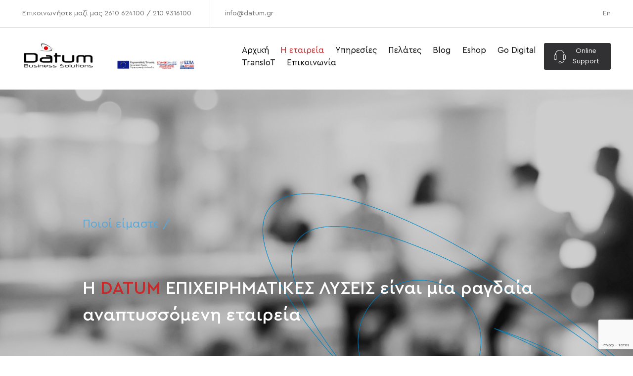

--- FILE ---
content_type: text/html; charset=UTF-8
request_url: https://datum.gr/%CE%B7-%CE%B5%CF%84%CE%B1%CE%B9%CF%81%CE%B5%CE%AF%CE%B1/
body_size: 73839
content:
<!doctype html>
<html lang="el">
<head>
	<meta charset="UTF-8">
	<meta name="viewport" content="width=device-width, initial-scale=1">
	<link rel="profile" href="https://gmpg.org/xfn/11">

	<title>Η εταιρεία &#8211; Datum</title>
<meta name='robots' content='max-image-preview:large' />
<link rel="alternate" href="https://datum.gr/%ce%b7-%ce%b5%cf%84%ce%b1%ce%b9%cf%81%ce%b5%ce%af%ce%b1/" hreflang="el" />
<link rel="alternate" href="https://datum.gr/en/about-us/" hreflang="en" />
<link rel="alternate" type="application/rss+xml" title="Datum &raquo; Feed" href="https://datum.gr/feed/" />
<link rel="alternate" title="oEmbed (JSON)" type="application/json+oembed" href="https://datum.gr/wp-json/oembed/1.0/embed?url=https%3A%2F%2Fdatum.gr%2F%25ce%25b7-%25ce%25b5%25cf%2584%25ce%25b1%25ce%25b9%25cf%2581%25ce%25b5%25ce%25af%25ce%25b1%2F" />
<link rel="alternate" title="oEmbed (XML)" type="text/xml+oembed" href="https://datum.gr/wp-json/oembed/1.0/embed?url=https%3A%2F%2Fdatum.gr%2F%25ce%25b7-%25ce%25b5%25cf%2584%25ce%25b1%25ce%25b9%25cf%2581%25ce%25b5%25ce%25af%25ce%25b1%2F&#038;format=xml" />
<style id='wp-img-auto-sizes-contain-inline-css'>
img:is([sizes=auto i],[sizes^="auto," i]){contain-intrinsic-size:3000px 1500px}
/*# sourceURL=wp-img-auto-sizes-contain-inline-css */
</style>
<style id='wp-emoji-styles-inline-css'>

	img.wp-smiley, img.emoji {
		display: inline !important;
		border: none !important;
		box-shadow: none !important;
		height: 1em !important;
		width: 1em !important;
		margin: 0 0.07em !important;
		vertical-align: -0.1em !important;
		background: none !important;
		padding: 0 !important;
	}
/*# sourceURL=wp-emoji-styles-inline-css */
</style>
<style id='wp-block-library-inline-css'>
:root{--wp-block-synced-color:#7a00df;--wp-block-synced-color--rgb:122,0,223;--wp-bound-block-color:var(--wp-block-synced-color);--wp-editor-canvas-background:#ddd;--wp-admin-theme-color:#007cba;--wp-admin-theme-color--rgb:0,124,186;--wp-admin-theme-color-darker-10:#006ba1;--wp-admin-theme-color-darker-10--rgb:0,107,160.5;--wp-admin-theme-color-darker-20:#005a87;--wp-admin-theme-color-darker-20--rgb:0,90,135;--wp-admin-border-width-focus:2px}@media (min-resolution:192dpi){:root{--wp-admin-border-width-focus:1.5px}}.wp-element-button{cursor:pointer}:root .has-very-light-gray-background-color{background-color:#eee}:root .has-very-dark-gray-background-color{background-color:#313131}:root .has-very-light-gray-color{color:#eee}:root .has-very-dark-gray-color{color:#313131}:root .has-vivid-green-cyan-to-vivid-cyan-blue-gradient-background{background:linear-gradient(135deg,#00d084,#0693e3)}:root .has-purple-crush-gradient-background{background:linear-gradient(135deg,#34e2e4,#4721fb 50%,#ab1dfe)}:root .has-hazy-dawn-gradient-background{background:linear-gradient(135deg,#faaca8,#dad0ec)}:root .has-subdued-olive-gradient-background{background:linear-gradient(135deg,#fafae1,#67a671)}:root .has-atomic-cream-gradient-background{background:linear-gradient(135deg,#fdd79a,#004a59)}:root .has-nightshade-gradient-background{background:linear-gradient(135deg,#330968,#31cdcf)}:root .has-midnight-gradient-background{background:linear-gradient(135deg,#020381,#2874fc)}:root{--wp--preset--font-size--normal:16px;--wp--preset--font-size--huge:42px}.has-regular-font-size{font-size:1em}.has-larger-font-size{font-size:2.625em}.has-normal-font-size{font-size:var(--wp--preset--font-size--normal)}.has-huge-font-size{font-size:var(--wp--preset--font-size--huge)}.has-text-align-center{text-align:center}.has-text-align-left{text-align:left}.has-text-align-right{text-align:right}.has-fit-text{white-space:nowrap!important}#end-resizable-editor-section{display:none}.aligncenter{clear:both}.items-justified-left{justify-content:flex-start}.items-justified-center{justify-content:center}.items-justified-right{justify-content:flex-end}.items-justified-space-between{justify-content:space-between}.screen-reader-text{border:0;clip-path:inset(50%);height:1px;margin:-1px;overflow:hidden;padding:0;position:absolute;width:1px;word-wrap:normal!important}.screen-reader-text:focus{background-color:#ddd;clip-path:none;color:#444;display:block;font-size:1em;height:auto;left:5px;line-height:normal;padding:15px 23px 14px;text-decoration:none;top:5px;width:auto;z-index:100000}html :where(.has-border-color){border-style:solid}html :where([style*=border-top-color]){border-top-style:solid}html :where([style*=border-right-color]){border-right-style:solid}html :where([style*=border-bottom-color]){border-bottom-style:solid}html :where([style*=border-left-color]){border-left-style:solid}html :where([style*=border-width]){border-style:solid}html :where([style*=border-top-width]){border-top-style:solid}html :where([style*=border-right-width]){border-right-style:solid}html :where([style*=border-bottom-width]){border-bottom-style:solid}html :where([style*=border-left-width]){border-left-style:solid}html :where(img[class*=wp-image-]){height:auto;max-width:100%}:where(figure){margin:0 0 1em}html :where(.is-position-sticky){--wp-admin--admin-bar--position-offset:var(--wp-admin--admin-bar--height,0px)}@media screen and (max-width:600px){html :where(.is-position-sticky){--wp-admin--admin-bar--position-offset:0px}}

/*# sourceURL=wp-block-library-inline-css */
</style><style id='global-styles-inline-css'>
:root{--wp--preset--aspect-ratio--square: 1;--wp--preset--aspect-ratio--4-3: 4/3;--wp--preset--aspect-ratio--3-4: 3/4;--wp--preset--aspect-ratio--3-2: 3/2;--wp--preset--aspect-ratio--2-3: 2/3;--wp--preset--aspect-ratio--16-9: 16/9;--wp--preset--aspect-ratio--9-16: 9/16;--wp--preset--color--black: #000000;--wp--preset--color--cyan-bluish-gray: #abb8c3;--wp--preset--color--white: #ffffff;--wp--preset--color--pale-pink: #f78da7;--wp--preset--color--vivid-red: #cf2e2e;--wp--preset--color--luminous-vivid-orange: #ff6900;--wp--preset--color--luminous-vivid-amber: #fcb900;--wp--preset--color--light-green-cyan: #7bdcb5;--wp--preset--color--vivid-green-cyan: #00d084;--wp--preset--color--pale-cyan-blue: #8ed1fc;--wp--preset--color--vivid-cyan-blue: #0693e3;--wp--preset--color--vivid-purple: #9b51e0;--wp--preset--gradient--vivid-cyan-blue-to-vivid-purple: linear-gradient(135deg,rgb(6,147,227) 0%,rgb(155,81,224) 100%);--wp--preset--gradient--light-green-cyan-to-vivid-green-cyan: linear-gradient(135deg,rgb(122,220,180) 0%,rgb(0,208,130) 100%);--wp--preset--gradient--luminous-vivid-amber-to-luminous-vivid-orange: linear-gradient(135deg,rgb(252,185,0) 0%,rgb(255,105,0) 100%);--wp--preset--gradient--luminous-vivid-orange-to-vivid-red: linear-gradient(135deg,rgb(255,105,0) 0%,rgb(207,46,46) 100%);--wp--preset--gradient--very-light-gray-to-cyan-bluish-gray: linear-gradient(135deg,rgb(238,238,238) 0%,rgb(169,184,195) 100%);--wp--preset--gradient--cool-to-warm-spectrum: linear-gradient(135deg,rgb(74,234,220) 0%,rgb(151,120,209) 20%,rgb(207,42,186) 40%,rgb(238,44,130) 60%,rgb(251,105,98) 80%,rgb(254,248,76) 100%);--wp--preset--gradient--blush-light-purple: linear-gradient(135deg,rgb(255,206,236) 0%,rgb(152,150,240) 100%);--wp--preset--gradient--blush-bordeaux: linear-gradient(135deg,rgb(254,205,165) 0%,rgb(254,45,45) 50%,rgb(107,0,62) 100%);--wp--preset--gradient--luminous-dusk: linear-gradient(135deg,rgb(255,203,112) 0%,rgb(199,81,192) 50%,rgb(65,88,208) 100%);--wp--preset--gradient--pale-ocean: linear-gradient(135deg,rgb(255,245,203) 0%,rgb(182,227,212) 50%,rgb(51,167,181) 100%);--wp--preset--gradient--electric-grass: linear-gradient(135deg,rgb(202,248,128) 0%,rgb(113,206,126) 100%);--wp--preset--gradient--midnight: linear-gradient(135deg,rgb(2,3,129) 0%,rgb(40,116,252) 100%);--wp--preset--font-size--small: 13px;--wp--preset--font-size--medium: 20px;--wp--preset--font-size--large: 36px;--wp--preset--font-size--x-large: 42px;--wp--preset--spacing--20: 0.44rem;--wp--preset--spacing--30: 0.67rem;--wp--preset--spacing--40: 1rem;--wp--preset--spacing--50: 1.5rem;--wp--preset--spacing--60: 2.25rem;--wp--preset--spacing--70: 3.38rem;--wp--preset--spacing--80: 5.06rem;--wp--preset--shadow--natural: 6px 6px 9px rgba(0, 0, 0, 0.2);--wp--preset--shadow--deep: 12px 12px 50px rgba(0, 0, 0, 0.4);--wp--preset--shadow--sharp: 6px 6px 0px rgba(0, 0, 0, 0.2);--wp--preset--shadow--outlined: 6px 6px 0px -3px rgb(255, 255, 255), 6px 6px rgb(0, 0, 0);--wp--preset--shadow--crisp: 6px 6px 0px rgb(0, 0, 0);}:where(.is-layout-flex){gap: 0.5em;}:where(.is-layout-grid){gap: 0.5em;}body .is-layout-flex{display: flex;}.is-layout-flex{flex-wrap: wrap;align-items: center;}.is-layout-flex > :is(*, div){margin: 0;}body .is-layout-grid{display: grid;}.is-layout-grid > :is(*, div){margin: 0;}:where(.wp-block-columns.is-layout-flex){gap: 2em;}:where(.wp-block-columns.is-layout-grid){gap: 2em;}:where(.wp-block-post-template.is-layout-flex){gap: 1.25em;}:where(.wp-block-post-template.is-layout-grid){gap: 1.25em;}.has-black-color{color: var(--wp--preset--color--black) !important;}.has-cyan-bluish-gray-color{color: var(--wp--preset--color--cyan-bluish-gray) !important;}.has-white-color{color: var(--wp--preset--color--white) !important;}.has-pale-pink-color{color: var(--wp--preset--color--pale-pink) !important;}.has-vivid-red-color{color: var(--wp--preset--color--vivid-red) !important;}.has-luminous-vivid-orange-color{color: var(--wp--preset--color--luminous-vivid-orange) !important;}.has-luminous-vivid-amber-color{color: var(--wp--preset--color--luminous-vivid-amber) !important;}.has-light-green-cyan-color{color: var(--wp--preset--color--light-green-cyan) !important;}.has-vivid-green-cyan-color{color: var(--wp--preset--color--vivid-green-cyan) !important;}.has-pale-cyan-blue-color{color: var(--wp--preset--color--pale-cyan-blue) !important;}.has-vivid-cyan-blue-color{color: var(--wp--preset--color--vivid-cyan-blue) !important;}.has-vivid-purple-color{color: var(--wp--preset--color--vivid-purple) !important;}.has-black-background-color{background-color: var(--wp--preset--color--black) !important;}.has-cyan-bluish-gray-background-color{background-color: var(--wp--preset--color--cyan-bluish-gray) !important;}.has-white-background-color{background-color: var(--wp--preset--color--white) !important;}.has-pale-pink-background-color{background-color: var(--wp--preset--color--pale-pink) !important;}.has-vivid-red-background-color{background-color: var(--wp--preset--color--vivid-red) !important;}.has-luminous-vivid-orange-background-color{background-color: var(--wp--preset--color--luminous-vivid-orange) !important;}.has-luminous-vivid-amber-background-color{background-color: var(--wp--preset--color--luminous-vivid-amber) !important;}.has-light-green-cyan-background-color{background-color: var(--wp--preset--color--light-green-cyan) !important;}.has-vivid-green-cyan-background-color{background-color: var(--wp--preset--color--vivid-green-cyan) !important;}.has-pale-cyan-blue-background-color{background-color: var(--wp--preset--color--pale-cyan-blue) !important;}.has-vivid-cyan-blue-background-color{background-color: var(--wp--preset--color--vivid-cyan-blue) !important;}.has-vivid-purple-background-color{background-color: var(--wp--preset--color--vivid-purple) !important;}.has-black-border-color{border-color: var(--wp--preset--color--black) !important;}.has-cyan-bluish-gray-border-color{border-color: var(--wp--preset--color--cyan-bluish-gray) !important;}.has-white-border-color{border-color: var(--wp--preset--color--white) !important;}.has-pale-pink-border-color{border-color: var(--wp--preset--color--pale-pink) !important;}.has-vivid-red-border-color{border-color: var(--wp--preset--color--vivid-red) !important;}.has-luminous-vivid-orange-border-color{border-color: var(--wp--preset--color--luminous-vivid-orange) !important;}.has-luminous-vivid-amber-border-color{border-color: var(--wp--preset--color--luminous-vivid-amber) !important;}.has-light-green-cyan-border-color{border-color: var(--wp--preset--color--light-green-cyan) !important;}.has-vivid-green-cyan-border-color{border-color: var(--wp--preset--color--vivid-green-cyan) !important;}.has-pale-cyan-blue-border-color{border-color: var(--wp--preset--color--pale-cyan-blue) !important;}.has-vivid-cyan-blue-border-color{border-color: var(--wp--preset--color--vivid-cyan-blue) !important;}.has-vivid-purple-border-color{border-color: var(--wp--preset--color--vivid-purple) !important;}.has-vivid-cyan-blue-to-vivid-purple-gradient-background{background: var(--wp--preset--gradient--vivid-cyan-blue-to-vivid-purple) !important;}.has-light-green-cyan-to-vivid-green-cyan-gradient-background{background: var(--wp--preset--gradient--light-green-cyan-to-vivid-green-cyan) !important;}.has-luminous-vivid-amber-to-luminous-vivid-orange-gradient-background{background: var(--wp--preset--gradient--luminous-vivid-amber-to-luminous-vivid-orange) !important;}.has-luminous-vivid-orange-to-vivid-red-gradient-background{background: var(--wp--preset--gradient--luminous-vivid-orange-to-vivid-red) !important;}.has-very-light-gray-to-cyan-bluish-gray-gradient-background{background: var(--wp--preset--gradient--very-light-gray-to-cyan-bluish-gray) !important;}.has-cool-to-warm-spectrum-gradient-background{background: var(--wp--preset--gradient--cool-to-warm-spectrum) !important;}.has-blush-light-purple-gradient-background{background: var(--wp--preset--gradient--blush-light-purple) !important;}.has-blush-bordeaux-gradient-background{background: var(--wp--preset--gradient--blush-bordeaux) !important;}.has-luminous-dusk-gradient-background{background: var(--wp--preset--gradient--luminous-dusk) !important;}.has-pale-ocean-gradient-background{background: var(--wp--preset--gradient--pale-ocean) !important;}.has-electric-grass-gradient-background{background: var(--wp--preset--gradient--electric-grass) !important;}.has-midnight-gradient-background{background: var(--wp--preset--gradient--midnight) !important;}.has-small-font-size{font-size: var(--wp--preset--font-size--small) !important;}.has-medium-font-size{font-size: var(--wp--preset--font-size--medium) !important;}.has-large-font-size{font-size: var(--wp--preset--font-size--large) !important;}.has-x-large-font-size{font-size: var(--wp--preset--font-size--x-large) !important;}
/*# sourceURL=global-styles-inline-css */
</style>

<style id='classic-theme-styles-inline-css'>
/*! This file is auto-generated */
.wp-block-button__link{color:#fff;background-color:#32373c;border-radius:9999px;box-shadow:none;text-decoration:none;padding:calc(.667em + 2px) calc(1.333em + 2px);font-size:1.125em}.wp-block-file__button{background:#32373c;color:#fff;text-decoration:none}
/*# sourceURL=/wp-includes/css/classic-themes.min.css */
</style>
<link rel='stylesheet' id='contact-form-7-css' href='https://datum.gr/wp-content/plugins/contact-form-7/includes/css/styles.css?ver=6.0' media='all' />
<link rel='stylesheet' id='datum-style-css' href='https://datum.gr/wp-content/themes/datum/style.css?ver=1.0.0' media='all' />
<link rel='stylesheet' id='slick-css-css' href='https://datum.gr/wp-content/themes/datum/css/slick.css?ver=6.9' media='all' />
<link rel='stylesheet' id='reset-css' href='https://datum.gr/wp-content/themes/datum/css/reset.css?ver=6.9' media='all' />
<link rel='stylesheet' id='style-mt-css' href='https://datum.gr/wp-content/themes/datum/css/style-mt.css?ver=6.9' media='all' />
<link rel='stylesheet' id='style-f-css' href='https://datum.gr/wp-content/themes/datum/css/style-f.css?ver=6.9' media='all' />
<link rel='stylesheet' id='style-d-css' href='https://datum.gr/wp-content/themes/datum/css/style-d.css?ver=6.9' media='all' />
<link rel='stylesheet' id='style-m-css' href='https://datum.gr/wp-content/themes/datum/css/style-m.css?ver=6.9' media='all' />
<link rel='stylesheet' id='style-responsive-css' href='https://datum.gr/wp-content/themes/datum/css/responsive.css?ver=6.9' media='all' />
<script src="https://datum.gr/wp-includes/js/jquery/jquery.min.js?ver=3.7.1" id="jquery-core-js"></script>
<script src="https://datum.gr/wp-includes/js/jquery/jquery-migrate.min.js?ver=3.4.1" id="jquery-migrate-js"></script>
<script id="jquery-remove-uppercase-accents-js-extra">
var rua = {"accents":[{"original":"\u0386\u0399","convert":"\u0391\u03aa"},{"original":"\u0386\u03a5","convert":"\u0391\u03ab"},{"original":"\u0388\u0399","convert":"\u0395\u03aa"},{"original":"\u038c\u0399","convert":"\u039f\u03aa"},{"original":"\u0388\u03a5","convert":"\u0395\u03ab"},{"original":"\u038c\u03a5","convert":"\u039f\u03ab"},{"original":"\u03ac\u03b9","convert":"\u03b1\u03ca"},{"original":"\u03ad\u03b9","convert":"\u03b5\u03ca"},{"original":"\u0386\u03c5","convert":"\u03b1\u03cb"},{"original":"\u03ac\u03c5","convert":"\u03b1\u03cb"},{"original":"\u03cc\u03b9","convert":"\u03bf\u03ca"},{"original":"\u0388\u03c5","convert":"\u03b5\u03cb"},{"original":"\u03ad\u03c5","convert":"\u03b5\u03cb"},{"original":"\u03cc\u03c5","convert":"\u03bf\u03cb"},{"original":"\u038c\u03c5","convert":"\u03bf\u03cb"},{"original":"\u0386","convert":"\u0391"},{"original":"\u03ac","convert":"\u03b1"},{"original":"\u0388","convert":"\u0395"},{"original":"\u03ad","convert":"\u03b5"},{"original":"\u0389","convert":"\u0397"},{"original":"\u03ae","convert":"\u03b7"},{"original":"\u038a","convert":"\u0399"},{"original":"\u03aa","convert":"\u0399"},{"original":"\u03af","convert":"\u03b9"},{"original":"\u0390","convert":"\u03ca"},{"original":"\u038c","convert":"\u039f"},{"original":"\u03cc","convert":"\u03bf"},{"original":"\u038e","convert":"\u03a5"},{"original":"\u03cd","convert":"\u03c5"},{"original":"\u03b0","convert":"\u03cb"},{"original":"\u038f","convert":"\u03a9"},{"original":"\u03ce","convert":"\u03c9"}],"selectors":"","selAction":""};
//# sourceURL=jquery-remove-uppercase-accents-js-extra
</script>
<script src="https://datum.gr/wp-content/plugins/remove-uppercase-accents/js/jquery.remove-uppercase-accents.js?ver=6.9" id="jquery-remove-uppercase-accents-js"></script>
<link rel="https://api.w.org/" href="https://datum.gr/wp-json/" /><link rel="alternate" title="JSON" type="application/json" href="https://datum.gr/wp-json/wp/v2/pages/15" /><link rel="EditURI" type="application/rsd+xml" title="RSD" href="https://datum.gr/xmlrpc.php?rsd" />
<meta name="generator" content="WordPress 6.9" />
<link rel="canonical" href="https://datum.gr/%ce%b7-%ce%b5%cf%84%ce%b1%ce%b9%cf%81%ce%b5%ce%af%ce%b1/" />
<link rel='shortlink' href='https://datum.gr/?p=15' />
<!-- Global site tag (gtag.js) - Google Analytics -->

<script async src=https://www.googletagmanager.com/gtag/js?id=G-13S0YXCELN></script>

<script>

  window.dataLayer = window.dataLayer || [];

  function gtag(){dataLayer.push(arguments);}

  gtag('js', new Date());

 

  gtag('config', 'G-13S0YXCELN');

</script><link rel="icon" href="https://datum.gr/wp-content/uploads/2021/05/favicon.png" sizes="32x32" />
<link rel="icon" href="https://datum.gr/wp-content/uploads/2021/05/favicon.png" sizes="192x192" />
<link rel="apple-touch-icon" href="https://datum.gr/wp-content/uploads/2021/05/favicon.png" />
<meta name="msapplication-TileImage" content="https://datum.gr/wp-content/uploads/2021/05/favicon.png" />
		<style id="wp-custom-css">
			.espa-image {
  width: 65%;
}		</style>
		</head>

<body class="wp-singular page-template page-template-about-template page-template-about-template-php page page-id-15 wp-theme-datum">

<div id="page" class="site">
	<header id="masthead" class="site-header">
        <div class="top-header flex-row">
            <div class="header-contact-phone">
                Επικοινωνήστε μαζί μας                <a href="tel:+302610624100">2610 624100</a> /
                <a href="tel:+302109316100">210 9316100</a>
            </div>
            <div class="header-contact-email">
                <a href="mailto:info@datum.gr">info@datum.gr</a>
            </div>
            <div class="header-language">
                <ul>
                    	<li class="lang-item lang-item-2 lang-item-en lang-item-first"><a  lang="en-US" hreflang="en-US" href="https://datum.gr/en/about-us/">En</a></li>
                </ul>
            </div>
        </div>
        <div class="main-header flex-row">
            <div class="header-branding flex-row">
                <div class="site-branding">
                    <a href="https://datum.gr/" rel="home">
                        <img src="/wp-content/uploads/2021/05/datum_logo.png" alt="logo" />
                    </a>
                </div><!-- .site-branding -->
                <div class="espa-container">
                                    <a href="/wp-content/uploads/2022/03/VIMA_WEB3b.pdf" target="_blank">
                        <img class="espa-image" src="/wp-content/uploads/2022/03/espa_banner_el.jpg" alt="espa-image"/>
                    </a>
                                </div>

                <div class="espa-container mobile">
                                            <a href="/wp-content/uploads/2022/03/VIMA_WEB3b.pdf" target="_blank">
                            <img class="espa-image" src="/wp-content/uploads/2022/03/espa_banner_el_small.jpg" alt="espa-image"/>
                        </a>
                                    </div>

            </div>
            <div class="custom-nav">
                <div class="header-menu"><ul id="primary-menu" class="menu"><li id="menu-item-243" class="menu-item menu-item-type-post_type menu-item-object-page menu-item-home menu-item-243"><a href="https://datum.gr/">Αρχική</a></li>
<li id="menu-item-36" class="menu-item menu-item-type-post_type menu-item-object-page current-menu-item page_item page-item-15 current_page_item menu-item-36"><a href="https://datum.gr/%ce%b7-%ce%b5%cf%84%ce%b1%ce%b9%cf%81%ce%b5%ce%af%ce%b1/" aria-current="page">Η εταιρεία</a></li>
<li id="menu-item-37" class="menu-item menu-item-type-post_type menu-item-object-page menu-item-37"><a href="https://datum.gr/%cf%85%cf%80%ce%b7%cf%81%ce%b5%cf%83%ce%af%ce%b5%cf%82/">Υπηρεσίες</a></li>
<li id="menu-item-38" class="menu-item menu-item-type-post_type menu-item-object-page menu-item-38"><a href="https://datum.gr/%cf%80%ce%b5%ce%bb%ce%ac%cf%84%ce%b5%cf%82/">Πελάτες</a></li>
<li id="menu-item-40" class="menu-item menu-item-type-custom menu-item-object-custom menu-item-40"><a href="/category/blog-el/">Blog</a></li>
<li id="menu-item-612" class="menu-item menu-item-type-custom menu-item-object-custom menu-item-612"><a href="https://eshop.datum.gr/shop-all">Eshop</a></li>
<li id="menu-item-671" class="menu-item menu-item-type-custom menu-item-object-custom menu-item-671"><a target="_blank" href="https://go.datum.gr/">Go Digital</a></li>
<li id="menu-item-703" class="menu-item menu-item-type-custom menu-item-object-custom menu-item-703"><a target="_blank" href="https://transiot.gr">TransIoT</a></li>
<li id="menu-item-41" class="menu-item menu-item-type-post_type menu-item-object-page menu-item-41"><a href="https://datum.gr/%ce%b5%cf%80%ce%b9%ce%ba%ce%bf%ce%b9%ce%bd%cf%89%ce%bd%ce%af%ce%b1/">Επικοινωνία</a></li>
</ul></div>                <div class="top-header mobile flex-row">
                    <div class="header-contact-phone">
                        Επικοινωνήστε μαζί μας <a href="tel:+302610624100">2610 624100</a>
                    </div>
                    <div class="header-contact-email">
                        <a href="mailto:info@datum.com.gr">info@datum.com.gr</a>
                    </div>
                    <div class="header-language">
                        <ul>
                            	<li class="lang-item lang-item-2 lang-item-en lang-item-first"><a  lang="en-US" hreflang="en-US" href="https://datum.gr/en/about-us/">En</a></li>
                        </ul>
                    </div>
                </div>
            </div><!-- #site-navigation -->
            <a href="#" class="burger-btn">
                <span></span>
                <span></span>
                <span></span>
                <span style="display: none">burger menu</span>
            </a>
            <div class="online-support">
                <a href="https://dols.datum.com.gr/" class="online-support-btn" target="_blank">
                     <span class="online-support-icon">
                        <svg width="24" height="27" version="1.1" xmlns="http://www.w3.org/2000/svg" xmlns:xlink="http://www.w3.org/1999/xlink" x="0px" y="0px"
                             viewBox="0 0 35.2 40.3" style="enable-background:new 0 0 35.2 40.3;" xml:space="preserve">
                            <g>
                            <path class="st0" d="M31.4,13.8C31.4,6.2,25.2,0,17.6,0C10,0,3.8,6.2,3.8,13.8C1.9,14,0,15.3,0,18.3v7.2c0,3.4,2.4,4.6,4.6,4.6h2.2
                                c0.4,0,0.8-0.3,0.8-0.8V14.5c0-0.4-0.3-0.8-0.8-0.8H5.4C5.4,7,10.8,1.5,17.6,1.5S29.9,7,29.9,13.7h-1.5c-0.4,0-0.8,0.3-0.8,0.8
                                v14.8c0,0.4,0.3,0.8,0.8,0.8h1.5c-0.2,5.3-2.7,6.5-7.8,6.7v-0.5c0-0.8-0.7-1.5-1.5-1.5h-4.8c-0.8,0-1.5,0.7-1.5,1.5v2.5
                                c0,0.8,0.7,1.5,1.5,1.5h4.8c0.8,0,1.5-0.7,1.5-1.5v-0.4c4.9-0.2,9.1-1.2,9.3-8.3c2-0.2,3.8-1.5,3.8-4.5v-7.2
                                C35.2,15.3,33.4,14,31.4,13.8 M6.1,15.2v13.3H4.6c-1.1,0-3.1-0.4-3.1-3.1v-7.2c0-2.6,1.9-3.1,3.1-3.1H6.1z M20.6,37.6v1.2h-4.8
                                v-2.5h4.8V37.6z M33.7,25.5c0,2.6-1.9,3.1-3.1,3.1h-1.5V15.3h1.5c1.1,0,3.1,0.4,3.1,3.1L33.7,25.5z"/>
                            </g>
                        </svg>
                    </span>
                    <span class="online-support-text">
                     Online Support
                    </span>
                </a>
            </div>
        </div>
	</header><!-- #masthead -->
            <div class="hero-container">
            <div class="hero-bg">
                <img src="https://datum.gr/wp-content/uploads/2021/05/company-hero-bg-1.jpeg" alt="" />
                <div class="moto-container">
                    <div class="hero-title">
                        <h2 class="blue-text">Ποιοί είμαστε /</h2>
                    </div>
                    <div class="hero-moto">
                        Η <span class="red-text">DATUM</span> ΕΠΙΧΕΙΡΗΜΑΤΙΚΕΣ ΛΥΣΕΙΣ είναι μία ραγδαία αναπτυσσόμενη εταιρεία                    </div>
                </div>
            </div>
        </div>
    

            <div class="company-container">
            <div class="company-history-container">
                <div class="company-history-title">
                    <h2><p>Ξεκινήσαμε το 2004 με όραμα να προσφέρουμε υπηρεσίες υψηλού επιπέδου στον ανταγωνιστικό κλάδο της πληροφορικής και σύντομα αναδειχτήκαμε σε μια από τις μεγαλύτερες εταιρείες Πληροφορικής στην Δυτική Ελλάδα.</p>
</h2>
                </div>
                <div class="company-history-content flex-row">
                    <div class="left">
                        <img src="https://datum.gr/wp-content/uploads/2021/05/company-history-img.jpeg" alt="" />
                    </div>
                    <div class="right">
                        <p>Βασική αρχή μας είναι να προσεγγίζουμε το κάθε έργο, ανεξαρτήτως μεγέθους, με μεθοδικότητα, σοβαρότητα και προσήλωση στις απαιτήσεις και τις ανάγκες των πελατών μας.</p>
<p>Δυνατά μας σημεία είναι η πολυετής εμπειρία μας σε υπηρεσίες μηχανογράφησης, με ευρύ πελατολόγιο σε ολόκληρη την Δυτική Ελλάδα και την Αττική, καθώς και οι συνεργασίες μας με τις κορυφαίες εταιρείες λογισμικού και hardware. Ενδεικτικά αναφέρουμε τις <span style="color: #e50000;">HP, Lenovo, Dell</span> στον τομέα του hardware και <span style="color: #e50000;">Softone, Prosvasis, Sunsoft</span> στο λογισμικό.</p>
<p>Επιπλέον διαθέτουμε πιστοποίηση ISO 9001:2015 και ISO/IEC 27001:2013 για το εμπόριο και την τεχνική υποστήριξη ηλεκτρονικών υπολογιστών, εκτυπωτών, περιφερειακού εξοπλισμού υπολογιστών και λογισμικού, καθώς και για την ανάπτυξη λογισμικού.</p>
<p>Η έδρα μας βρίσκεται στην Πάτρα, στην οδό Αγ. Ανδρέου 163. Από τις αρχές του 2020 λειτουργεί το γραφείο μας στην Αθήνα, στην λεωφόρο Συγγρού 229, για την καλύτερη εξυπηρέτηση των πελατών μας στην Αττική.</p>
                    </div>
                </div>
            </div>
        </div>
    
    <div class="company-our-team-wrapper">
                    <div class="company-container">
                <div class="company-our-team flex-row">
                    <div class="left">
                        <h2 class="our-team-bold"><strong>Για την στελέχωση της, η DATUM επέλεξε έμπειρο και καταξιωμένο ανθρώπινο δυναμικό με σπουδές στην Πληροφορική, την Οικονομία, το Marketing από Ανώτατες &amp; Ανώτερες Σχολές. Η τεχνογνωσία, η ειδίκευση, η εμπειρία, και η συνεχής προσπάθεια κατέταξαν σύντομα την DATUM σε μία από τις μεγαλύτερες εταιρίες Πληροφορικής στην Δυτική Ελλάδα.</strong></h2>
<p class="our-team-light" style="font-size: 1.6rem; font-weight: 300;">Ιδρυτής της εταιρίας είναι ο Γιώργος Ροκανάς, διπλωματούχος Μηχανικός Η/Υ και Πληροφορικής της Πολυτεχνικής Σχολής του Πανεπιστημίου Πατρών. Δραστηριοποιείται στο χώρο της Πληροφορικής από το 1986 στις μεγαλύτερες εταιρίες του κλάδου.</p>
                    </div>
                    <div class="right flex-row">
                        <h2>H <span class="red-text">Ο</span>μάδα μας</h2>
                        <span>
                            <svg version="1.1" id="Layer_1" xmlns="http://www.w3.org/2000/svg" xmlns:xlink="http://www.w3.org/1999/xlink" x="0px" y="0px" viewBox="0 0 911 998" style="enable-background:new 0 0 911 998;" xml:space="preserve">
                                <ellipse cx="508.8" cy="496.7" rx="347.5" ry="358.7" />
                                <path d="M911,225.2C821.9,91.7,669.7,3.7,497.2,3.7C222.6,3.7,0,226.3,0,500.8S222.6,998,497.2,998
                                    c172.6,0,324.7-88,413.8-221.6" />
                            </svg>
                        </span>
                    </div>
                </div>
            </div>
        
    

            <div class="company-members-container">
                            <div class="company-member-wrapper flex-row">
                                            <div class="company-member flex-column">
                            <a href="#member-00" class="member-popup">
                                <img class="below-img" src="https://datum.gr/wp-content/uploads/2021/08/rokanas1.jpg" alt="" />
                                <img class="above-img" src="https://datum.gr/wp-content/uploads/2021/08/rokanas2.jpg" alt="" />
                                <h2 class="member-name">Γιώργος Ροκανάς</h2>
                                <p class="member-role">Ιδρυτής-Διευθυντής</p>
                            </a>
                        </div>
                                            <div class="company-member flex-column">
                            <a href="#member-01" class="member-popup">
                                <img class="below-img" src="https://datum.gr/wp-content/uploads/2021/07/ΓΚΑΝΟΠΟΥΛΟΥ.jpg" alt="" />
                                <img class="above-img" src="https://datum.gr/wp-content/uploads/2021/07/ΓΚΑΝΟΠΟΥΛΟΥ-2.jpg" alt="" />
                                <h2 class="member-name">Αγγελική Γκανοπούλου</h2>
                                <p class="member-role"></p>
                            </a>
                        </div>
                                            <div class="company-member flex-column">
                            <a href="#member-02" class="member-popup">
                                <img class="below-img" src="https://datum.gr/wp-content/uploads/2021/07/ΜΑΚΡΗΣ1.jpg" alt="" />
                                <img class="above-img" src="https://datum.gr/wp-content/uploads/2021/07/ΜΑΚΡΗΣ2.jpg" alt="" />
                                <h2 class="member-name">Ανδρέας Μακρής</h2>
                                <p class="member-role"></p>
                            </a>
                        </div>
                                            <div class="company-member flex-column">
                            <a href="#member-03" class="member-popup">
                                <img class="below-img" src="https://datum.gr/wp-content/uploads/2021/07/DATUM-16.jpg" alt="" />
                                <img class="above-img" src="https://datum.gr/wp-content/uploads/2021/07/DATUM-17.jpg" alt="" />
                                <h2 class="member-name">Φίλιππος Ροκανάς</h2>
                                <p class="member-role"></p>
                            </a>
                        </div>
                                    </div>

                                    <div id="member-00" class="member-info-container member_count">
                        <div class="member-info-wrapper flex-row">
                            <div class="member-image">
                                <img src="https://datum.gr/wp-content/uploads/2021/08/rokanas2.jpg" alt="" />
                            </div>
                            <div class="member-info flex-column">
                                <h2 class="member-name">Γιώργος Ροκανάς</h2>
                                <p class="member-role">Ιδρυτής-Διευθυντής</p>
                                <p class="member-description">Γεννήθηκε το 1964 στην Αθήνα. Αποφοίτησε το 1986 από το τμήμα Μηχανικών Η/Υ & Πληροφορικής της Πολυτεχνικής Σχολής του Πανεπιστημίου Πατρών.</p>
                            </div>
                            <div class="member-contact flex-column">
                                <a href="tel:+302610 624100">2610 624100</a>
                                <a href="mailto:grokanas@datum.gr" class="member_email">grokanas@datum.gr</a>
                            </div>
                            <div class="close-member-btn">
                                <a href="#">
                                    <div class="close-member-btn-icon">
                                        <span class="line top-line"></span>
                                        <span class="line bottom-line"></span>
                                        <span style="display: none">close-member-btn</span>
                                    </div>
                                </a>
                            </div>
                        </div>

                    </div>
                                    <div id="member-01" class="member-info-container member_count">
                        <div class="member-info-wrapper flex-row">
                            <div class="member-image">
                                <img src="https://datum.gr/wp-content/uploads/2021/07/ΓΚΑΝΟΠΟΥΛΟΥ-2.jpg" alt="" />
                            </div>
                            <div class="member-info flex-column">
                                <h2 class="member-name">Αγγελική Γκανοπούλου</h2>
                                <p class="member-role"></p>
                                <p class="member-description">Γεννήθηκε το 1969 στην Πάτρα. Αποφοίτησε από το τμήμα Οικονομικών Επιστημών της Νομικής Σχολής του Αριστοτέλειου Πανεπιστημίου Θεσσαλονίκης. Απασχολείται από τον Σεπτέμβριο του 2004 στην εταιρεία με κύριο αντικείμενο την διοίκηση-διαχείριση έργων ιδιωτικού και δημοσίου τομέα.
</p>
                            </div>
                            <div class="member-contact flex-column">
                                <a href="tel:+302610 624100">2610 624100</a>
                                <a href="mailto:info@datum.gr" class="member_email">info@datum.gr</a>
                            </div>
                            <div class="close-member-btn">
                                <a href="#">
                                    <div class="close-member-btn-icon">
                                        <span class="line top-line"></span>
                                        <span class="line bottom-line"></span>
                                        <span style="display: none">close-member-btn</span>
                                    </div>
                                </a>
                            </div>
                        </div>

                    </div>
                                    <div id="member-02" class="member-info-container member_count">
                        <div class="member-info-wrapper flex-row">
                            <div class="member-image">
                                <img src="https://datum.gr/wp-content/uploads/2021/07/ΜΑΚΡΗΣ2.jpg" alt="" />
                            </div>
                            <div class="member-info flex-column">
                                <h2 class="member-name">Ανδρέας Μακρής</h2>
                                <p class="member-role"></p>
                                <p class="member-description">Γεννήθηκε το 1979 στο Σύδνεϋ Αυστραλίας. Απόφοιτoς από το ΑΤΕΙ Ηλεκτρολογίας Πατρών το 2002. Απασχολείται στην εταιρεία από το 2008 με κύριο αντικείμενο την τεχνική υποστήριξη λογισμικού εμπορικών εφαρμογών. </p>
                            </div>
                            <div class="member-contact flex-column">
                                <a href="tel:+302610 624100">2610 624100</a>
                                <a href="mailto:info@datum.gr" class="member_email">info@datum.gr</a>
                            </div>
                            <div class="close-member-btn">
                                <a href="#">
                                    <div class="close-member-btn-icon">
                                        <span class="line top-line"></span>
                                        <span class="line bottom-line"></span>
                                        <span style="display: none">close-member-btn</span>
                                    </div>
                                </a>
                            </div>
                        </div>

                    </div>
                                    <div id="member-03" class="member-info-container member_count">
                        <div class="member-info-wrapper flex-row">
                            <div class="member-image">
                                <img src="https://datum.gr/wp-content/uploads/2021/07/DATUM-17.jpg" alt="" />
                            </div>
                            <div class="member-info flex-column">
                                <h2 class="member-name">Φίλιππος Ροκανάς</h2>
                                <p class="member-role"></p>
                                <p class="member-description">Γεννήθηκε το 1995 στην Πάτρα. Τελειόφοιτος του τμήματος Ηλεκτρολόγων Μηχανικών και Τεχνολογίας Υπολογιστών. Απασχολείται από το 2019 στην εταιρεία με κύριο αντικείμενο την ανάπτυξη ιστοσελίδων και e-shop.
</p>
                            </div>
                            <div class="member-contact flex-column">
                                <a href="tel:+302610 624100">2610 624100</a>
                                <a href="mailto:info@datum.gr" class="member_email">info@datum.gr</a>
                            </div>
                            <div class="close-member-btn">
                                <a href="#">
                                    <div class="close-member-btn-icon">
                                        <span class="line top-line"></span>
                                        <span class="line bottom-line"></span>
                                        <span style="display: none">close-member-btn</span>
                                    </div>
                                </a>
                            </div>
                        </div>

                    </div>
                                            <div class="company-member-wrapper flex-row">
                                            <div class="company-member flex-column">
                            <a href="#member-10" class="member-popup">
                                <img class="below-img" src="https://datum.gr/wp-content/uploads/2021/07/ΣΕΡΕΤΗΣ.jpg" alt="" />
                                <img class="above-img" src="https://datum.gr/wp-content/uploads/2021/07/ΣΕΡΕΤΗΣ2.jpg" alt="" />
                                <h2 class="member-name">Δημήτρης Σερέτης</h2>
                                <p class="member-role"></p>
                            </a>
                        </div>
                                            <div class="company-member flex-column">
                            <a href="#member-11" class="member-popup">
                                <img class="below-img" src="https://datum.gr/wp-content/uploads/2021/07/DATUM-1.jpg" alt="" />
                                <img class="above-img" src="https://datum.gr/wp-content/uploads/2021/06/DATUM-1-scaled-1.jpg" alt="" />
                                <h2 class="member-name">Μαρία Σουρλή</h2>
                                <p class="member-role"></p>
                            </a>
                        </div>
                                            <div class="company-member flex-column">
                            <a href="#member-12" class="member-popup">
                                <img class="below-img" src="https://datum.gr/wp-content/uploads/2021/07/ΧΟΝΔΡΟΓΙΑΝΝΟΠΟΥΛΟΥ.jpg" alt="" />
                                <img class="above-img" src="https://datum.gr/wp-content/uploads/2021/07/ΧΟΝΔΡΟΓΙΑΝΝΟΠΟΥΛΟΥ2.jpg" alt="" />
                                <h2 class="member-name">Βασιλική Χονδρογιαννοπούλου</h2>
                                <p class="member-role"></p>
                            </a>
                        </div>
                                            <div class="company-member flex-column">
                            <a href="#member-13" class="member-popup">
                                <img class="below-img" src="https://datum.gr/wp-content/uploads/2022/03/esofakis1-scaled.jpg" alt="" />
                                <img class="above-img" src="https://datum.gr/wp-content/uploads/2022/03/esofakis2-scaled.jpg" alt="" />
                                <h2 class="member-name">Ευθύμιος Σοφάκης</h2>
                                <p class="member-role"></p>
                            </a>
                        </div>
                                    </div>

                                    <div id="member-10" class="member-info-container member_count">
                        <div class="member-info-wrapper flex-row">
                            <div class="member-image">
                                <img src="https://datum.gr/wp-content/uploads/2021/07/ΣΕΡΕΤΗΣ2.jpg" alt="" />
                            </div>
                            <div class="member-info flex-column">
                                <h2 class="member-name">Δημήτρης Σερέτης</h2>
                                <p class="member-role"></p>
                                <p class="member-description">Γεννήθηκε το 1977 στην Πάτρα. Αποφοίτησε από το Deree College με bachelors degree στο Marketing. Απασχολείται από το Οκτώβριο του 2020 στην εταιρεία με κύριο αντικείμενο τις πωλήσεις. </p>
                            </div>
                            <div class="member-contact flex-column">
                                <a href="tel:+302610 624100">2610 624100</a>
                                <a href="mailto:info@datum.gr" class="member_email">info@datum.gr</a>
                            </div>
                            <div class="close-member-btn">
                                <a href="#">
                                    <div class="close-member-btn-icon">
                                        <span class="line top-line"></span>
                                        <span class="line bottom-line"></span>
                                        <span style="display: none">close-member-btn</span>
                                    </div>
                                </a>
                            </div>
                        </div>

                    </div>
                                    <div id="member-11" class="member-info-container member_count">
                        <div class="member-info-wrapper flex-row">
                            <div class="member-image">
                                <img src="https://datum.gr/wp-content/uploads/2021/06/DATUM-1-scaled-1.jpg" alt="" />
                            </div>
                            <div class="member-info flex-column">
                                <h2 class="member-name">Μαρία Σουρλή</h2>
                                <p class="member-role"></p>
                                <p class="member-description">Γεννήθηκε το 1968 στη Σπάρτη. Αποφοίτησε από το τμήμα Πολιτικών Μηχανικών της Πολυτεχνικής Σχολής του Πανεπιστημίου Πατρών. Απασχολείται από τον Ιανουάριο του 2016 στην εταιρεία με κύριο αντικείμενο την εξυπηρέτηση πελατών.</p>
                            </div>
                            <div class="member-contact flex-column">
                                <a href="tel:+302610 624100">2610 624100</a>
                                <a href="mailto:info@datum.gr" class="member_email">info@datum.gr</a>
                            </div>
                            <div class="close-member-btn">
                                <a href="#">
                                    <div class="close-member-btn-icon">
                                        <span class="line top-line"></span>
                                        <span class="line bottom-line"></span>
                                        <span style="display: none">close-member-btn</span>
                                    </div>
                                </a>
                            </div>
                        </div>

                    </div>
                                    <div id="member-12" class="member-info-container member_count">
                        <div class="member-info-wrapper flex-row">
                            <div class="member-image">
                                <img src="https://datum.gr/wp-content/uploads/2021/07/ΧΟΝΔΡΟΓΙΑΝΝΟΠΟΥΛΟΥ2.jpg" alt="" />
                            </div>
                            <div class="member-info flex-column">
                                <h2 class="member-name">Βασιλική Χονδρογιαννοπούλου</h2>
                                <p class="member-role"></p>
                                <p class="member-description">Γεννήθηκε στην Πάτρα το 1983. Είναι απόφοιτη του τμήματος Λογιστικής του Ανώτατου Τεχνολογικού Εκπαιδευτικού Ιδρύματος Δυτικής Ελλάδας. Απασχολείται από τον Ιανουάριο του 2018 στην εταιρεία με κύριο αντικείμενο την εξυπηρέτηση πελατών.</p>
                            </div>
                            <div class="member-contact flex-column">
                                <a href="tel:+302610 624100">2610 624100</a>
                                <a href="mailto:info@datum.gr" class="member_email">info@datum.gr</a>
                            </div>
                            <div class="close-member-btn">
                                <a href="#">
                                    <div class="close-member-btn-icon">
                                        <span class="line top-line"></span>
                                        <span class="line bottom-line"></span>
                                        <span style="display: none">close-member-btn</span>
                                    </div>
                                </a>
                            </div>
                        </div>

                    </div>
                                    <div id="member-13" class="member-info-container member_count">
                        <div class="member-info-wrapper flex-row">
                            <div class="member-image">
                                <img src="https://datum.gr/wp-content/uploads/2022/03/esofakis2-scaled.jpg" alt="" />
                            </div>
                            <div class="member-info flex-column">
                                <h2 class="member-name">Ευθύμιος Σοφάκης</h2>
                                <p class="member-role"></p>
                                <p class="member-description">Γεννήθηκε στην Αθήνα το 1990. Είναι απόφοιτος του τμήματος Εφαρμογών Πληροφορικής στη Διοίκηση και στην Οικονομία του Ανώτατου Τεχνολογικού Ιδρύματος Δυτικής Ελλάδας. Απασχολείται από τον Ιανουάριο του 2022 στην εταιρεία με κύριο αντικείμενο την τεχνική υποστήριξη. </p>
                            </div>
                            <div class="member-contact flex-column">
                                <a href="tel:+302610 624100">2610 624100</a>
                                <a href="mailto:info@datum.gr" class="member_email">info@datum.gr</a>
                            </div>
                            <div class="close-member-btn">
                                <a href="#">
                                    <div class="close-member-btn-icon">
                                        <span class="line top-line"></span>
                                        <span class="line bottom-line"></span>
                                        <span style="display: none">close-member-btn</span>
                                    </div>
                                </a>
                            </div>
                        </div>

                    </div>
                                    </div>
    </div>



	<footer id="colophon" class="site-footer">
        <div class="footer-wrapper flex-row">
            <div class="site-footer-left">
                <div class="footer-logo">
                    <img src="/wp-content/uploads/2021/05/datum_logo.png" alt="datum logo">
                </div>
                <div class="footer-contact-info flex-row">
                    <div class="footer-contact-info-left">
                        <ul>
                            <li flex-row>
                                <span class="footer-icons">
                                    <svg data-name="Layer 1" xmlns="http://www.w3.org/2000/svg" viewBox="0 0 64 64"><defs><style>.cls-1{fill:#e01414;}</style></defs><path class="cls-1" d="M32,2A22.61,22.61,0,0,0,9.5,24.66c0,17.76,20.39,36.09,21.25,36.86A1.89,1.89,0,0,0,32,62a1.93,1.93,0,0,0,1.25-.47c.86-.77,21.25-19.11,21.25-36.87A22.61,22.61,0,0,0,32,2Zm0,35A12.5,12.5,0,1,1,44.5,24.5,12.52,12.52,0,0,1,32,37Z"/></svg>
                                </span>
                                <a href="https://goo.gl/maps/1UWFmph6sFhBEydg8" target="_blank">Αγ. Ανδρέου 163,  <span class="mobile_view_address">26 222, <span class="city">Πάτρα</span></span></a>
                            </li>
                            <li>
                                <span class="footer-icons">
                                    <svg data-name="Layer 1" xmlns="http://www.w3.org/2000/svg" viewBox="0 0 64 64"><defs><style>.cls-1{fill:#e01414;}</style></defs><path class="cls-1" d="M52.46,39.53a4.65,4.65,0,0,0-7,0c-1.64,1.63-3.29,3.26-4.9,4.92a1,1,0,0,1-1.36.25C38.11,44.12,37,43.65,36,43a51.22,51.22,0,0,1-12.3-11.19,29.24,29.24,0,0,1-4.4-7.06,1,1,0,0,1,.25-1.3c1.64-1.59,3.24-3.22,4.86-4.85,2.25-2.26,2.25-4.91,0-7.19-1.28-1.3-2.56-2.57-3.85-3.87s-2.64-2.67-4-4a4.68,4.68,0,0,0-7,0C7.84,5.23,6.25,6.9,4.56,8.5a8,8,0,0,0-2.51,5.4,22.91,22.91,0,0,0,1.77,9.85A59.85,59.85,0,0,0,14.44,41.44a65.78,65.78,0,0,0,21.76,17A31.67,31.67,0,0,0,48.26,62a8.86,8.86,0,0,0,7.59-2.89c1.4-1.57,3-3,4.48-4.51,2.21-2.24,2.23-4.95,0-7.16C57.74,44.78,55.1,42.16,52.46,39.53Z"/>
                                    </svg>
                                </span>
                                <a href="tel:+302610624100">2610 624100</a>
                            </li>
                            <li>
                                <span class="footer-icons">
                                    <svg data-name="Layer 1" xmlns="http://www.w3.org/2000/svg" viewBox="0 0 64 64"><defs><style>.cls-1{fill:#e01414;}</style></defs><path class="cls-1" d="M7.76,23q1.14.81,6.86,4.77t8.77,6.11l1.43,1c.72.53,1.33,1,1.81,1.28s1.06.68,1.74,1.08a10.27,10.27,0,0,0,1.92.91,5.33,5.33,0,0,0,1.68.3H32a5.33,5.33,0,0,0,1.68-.3,10.27,10.27,0,0,0,1.92-.91q1-.6,1.74-1.08c.48-.33,1.09-.75,1.81-1.28l1.43-1L56.27,23a15.86,15.86,0,0,0,4.09-4.12A8.87,8.87,0,0,0,62,13.79a5.39,5.39,0,0,0-5.36-5.36H7.36a4.79,4.79,0,0,0-4,1.74A6.73,6.73,0,0,0,2,14.52a7.79,7.79,0,0,0,1.84,4.57A16.83,16.83,0,0,0,7.76,23Z"/><path class="cls-1" d="M58.65,26.54Q47.67,34,42,38.09c-1.27.94-2.31,1.67-3.1,2.2a19.11,19.11,0,0,1-3.16,1.6,9.63,9.63,0,0,1-3.69.82H32a9.63,9.63,0,0,1-3.69-.82,19.11,19.11,0,0,1-3.16-1.6c-.79-.53-1.83-1.26-3.1-2.2Q17.51,34.78,5.38,26.54A17.94,17.94,0,0,1,2,23.63V50.21A5.16,5.16,0,0,0,3.57,54a5.16,5.16,0,0,0,3.79,1.57H56.64A5.36,5.36,0,0,0,62,50.21V23.63A18.59,18.59,0,0,1,58.65,26.54Z"/></svg>
                                </span>
                                <a href="mailto:info@datum.gr">info@datum.gr</a>
                            </li>
                        </ul>
                    </div>
                    <div class="footer-contact-info-right">
                        <ul>
                            <li flex-row>
                                <span class="footer-icons">
                                    <svg data-name="Layer 1" xmlns="http://www.w3.org/2000/svg" viewBox="0 0 64 64"><defs><style>.cls-1{fill:#e01414;}</style></defs><path class="cls-1" d="M32,2A22.61,22.61,0,0,0,9.5,24.66c0,17.76,20.39,36.09,21.25,36.86A1.89,1.89,0,0,0,32,62a1.93,1.93,0,0,0,1.25-.47c.86-.77,21.25-19.11,21.25-36.87A22.61,22.61,0,0,0,32,2Zm0,35A12.5,12.5,0,1,1,44.5,24.5,12.52,12.52,0,0,1,32,37Z"/></svg>
                                </span>
                                <a href="https://www.google.com/maps/place/Leof.+Andrea+Siggrou+229,+Nea+Smirni+171+21/@37.9467369,23.7020651,17z/data=!4m13!1m7!3m6!1s0x14a1bc4f85b8fac5:0x5598f19c0f6c004a!2sLeof.+Andrea+Siggrou+229,+Nea+Smirni+171+21!3b1!8m2!3d37.9467369!4d23.7042538!3m4!1s0x14a1bc4f85b8fac5:0x5598f19c0f6c004a!8m2!3d37.9467369!4d23.7042538" target="_blank">Λεωφ. Συγγρού 229, <span class="mobile_view_address">17 121, <span class="city">Αθήνα</span></span></a>
                            <li>
                                <span class="footer-icons">
                                    <svg data-name="Layer 1" xmlns="http://www.w3.org/2000/svg" viewBox="0 0 64 64"><defs><style>.cls-1{fill:#e01414;}</style></defs><path class="cls-1" d="M52.46,39.53a4.65,4.65,0,0,0-7,0c-1.64,1.63-3.29,3.26-4.9,4.92a1,1,0,0,1-1.36.25C38.11,44.12,37,43.65,36,43a51.22,51.22,0,0,1-12.3-11.19,29.24,29.24,0,0,1-4.4-7.06,1,1,0,0,1,.25-1.3c1.64-1.59,3.24-3.22,4.86-4.85,2.25-2.26,2.25-4.91,0-7.19-1.28-1.3-2.56-2.57-3.85-3.87s-2.64-2.67-4-4a4.68,4.68,0,0,0-7,0C7.84,5.23,6.25,6.9,4.56,8.5a8,8,0,0,0-2.51,5.4,22.91,22.91,0,0,0,1.77,9.85A59.85,59.85,0,0,0,14.44,41.44a65.78,65.78,0,0,0,21.76,17A31.67,31.67,0,0,0,48.26,62a8.86,8.86,0,0,0,7.59-2.89c1.4-1.57,3-3,4.48-4.51,2.21-2.24,2.23-4.95,0-7.16C57.74,44.78,55.1,42.16,52.46,39.53Z"/>
                                    </svg>
                                </span>
                                <a href="tel:+302109316100">210 9316100</a></li>
                            <li>
                                <span class="footer-icons">
                                    <svg data-name="Layer 1" xmlns="http://www.w3.org/2000/svg" viewBox="0 0 64 64"><defs><style>.cls-1{fill:#e01414;}</style></defs><path class="cls-1" d="M32,2A30,30,0,1,0,62,32,30,30,0,0,0,32,2Zm0,55a24.87,24.87,0,0,1-17.5-7.18V45.75a4.68,4.68,0,0,1,1.15-2.84A5.82,5.82,0,0,0,17,39.5c0-2.38-2.15-2.63-3.31-2.76a3.52,3.52,0,0,1-2.06-.62,8,8,0,0,1-1-1.61,9.67,9.67,0,0,0-3.52-4.06A25,25,0,0,1,32,7c.69,0,1.36,0,2,.1a2.23,2.23,0,0,0-.41.27,1.21,1.21,0,0,0-.37.92,1.23,1.23,0,0,0,.42.89,3.37,3.37,0,0,1,.55.6c0,.06-.26.46-1.54,1.11-2.11,1.07-4.55,3.26-4.91,5.54a3.06,3.06,0,0,0,.85,2.7,1.22,1.22,0,0,0,.88.37,9.77,9.77,0,0,0,4.38-1.26A9.44,9.44,0,0,1,38.25,17C43.16,17,47,18.1,47,19.5c0,.51-.16.67-.22.73-.61.6-2.71.57-4.54.54l-1.49,0a5.37,5.37,0,0,1-2.83-.54,6.89,6.89,0,0,0-3.42-.71c-2.06,0-5.89.37-8.38,2.87-2,2-1.83,4.47-1.69,6.09a9.9,9.9,0,0,1,.07,1c0,2.46,2.52,3.75,5,3.75,3.82,0,7.12.71,7.5,1.25a7.31,7.31,0,0,0,.75,3.12,4.35,4.35,0,0,1,.5,1.88,1.24,1.24,0,0,1-.34,1A3.91,3.91,0,0,0,37,43.25c0,2.63,2.53,5.52,2.82,5.84a1.27,1.27,0,0,0,.93.41,1.1,1.1,0,0,0,.31,0c.74-.19,7.19-2,7.19-6.21a2.36,2.36,0,0,1,1-2.23,3.42,3.42,0,0,0,1.46-2.77c0-1,1.78-3.59,3.43-5.41a1.27,1.27,0,0,0,.32-1A1.3,1.3,0,0,0,54,31c-1-.75-3.66-3.2-4.56-5.58a7.21,7.21,0,0,1,1.66,1.2,2.09,2.09,0,0,0,1.61.6,6.52,6.52,0,0,0,3.35-1.86A24.92,24.92,0,0,1,32,57Z"/></svg>
                                </span>
                                <a href="http://www.datum.gr">www.datum.gr</a></li>
                        </ul>
                    </div>
                </div>
                <div class="footer-address-info" style="display: flex; justify-content: center; align-items: center;">
   					<img src="/wp-content/uploads/2024/08/e-banner.png" alt="eBanner" style="max-width: 400px; height: auto; margin-top : 50px">
				</div>



            </div>

            <div class="site-footer-right">
                <div class="footer-exlore flex-row">
                    <div class="footer-menu">
                        <div class="footer-nav"><ul id="primary-menu" class="menu"><li class="menu-item menu-item-type-post_type menu-item-object-page menu-item-home menu-item-243"><a href="https://datum.gr/">Αρχική</a></li>
<li class="menu-item menu-item-type-post_type menu-item-object-page current-menu-item page_item page-item-15 current_page_item menu-item-36"><a href="https://datum.gr/%ce%b7-%ce%b5%cf%84%ce%b1%ce%b9%cf%81%ce%b5%ce%af%ce%b1/" aria-current="page">Η εταιρεία</a></li>
<li class="menu-item menu-item-type-post_type menu-item-object-page menu-item-37"><a href="https://datum.gr/%cf%85%cf%80%ce%b7%cf%81%ce%b5%cf%83%ce%af%ce%b5%cf%82/">Υπηρεσίες</a></li>
<li class="menu-item menu-item-type-post_type menu-item-object-page menu-item-38"><a href="https://datum.gr/%cf%80%ce%b5%ce%bb%ce%ac%cf%84%ce%b5%cf%82/">Πελάτες</a></li>
<li class="menu-item menu-item-type-custom menu-item-object-custom menu-item-40"><a href="/category/blog-el/">Blog</a></li>
<li class="menu-item menu-item-type-custom menu-item-object-custom menu-item-612"><a href="https://eshop.datum.gr/shop-all">Eshop</a></li>
<li class="menu-item menu-item-type-custom menu-item-object-custom menu-item-671"><a target="_blank" href="https://go.datum.gr/">Go Digital</a></li>
<li class="menu-item menu-item-type-custom menu-item-object-custom menu-item-703"><a target="_blank" href="https://transiot.gr">TransIoT</a></li>
<li class="menu-item menu-item-type-post_type menu-item-object-page menu-item-41"><a href="https://datum.gr/%ce%b5%cf%80%ce%b9%ce%ba%ce%bf%ce%b9%ce%bd%cf%89%ce%bd%ce%af%ce%b1/">Επικοινωνία</a></li>
</ul></div>                    </div>
                    <div class="footer-follow-us">
                        <div class="footer-social flex-row">
                            <p>Follow us</p>
                            <ul  class="social-icons">
                                <li>
                                    <a href="https://www.facebook.com/Datum2004/" target="_blank">
                                        <span class="fb-icon">
                                            <svg version="1.1" xmlns="http://www.w3.org/2000/svg" xmlns:xlink="http://www.w3.org/1999/xlink" x="0px" y="0px"
                                                 viewBox="0 0 7.9 15.8" style="enable-background:new 0 0 7.9 15.8;" xml:space="preserve">
                                                <path class="st0" d="M6.5,2.6h1.4V0.1C7.6,0.1,6.8,0,5.8,0C3.7,0,2.3,1.3,2.3,3.7v2.2H0v2.8h2.3v7.1h2.8V8.7h2.2l0.3-2.8H5.1V4
                                                C5.1,3.2,5.3,2.6,6.5,2.6L6.5,2.6z"/>
                                            </svg>
                                        </span>
                                        <span style="display: none">facebook icon</span>
                                    </a>
                                </li>
                                <li>
                                    <a href="https://www.instagram.com/datum_business_solutions/?hl=el" target="_blank">
                                        <span class="insta-icon">
                                            <svg version="1.1" xmlns="http://www.w3.org/2000/svg" xmlns:xlink="http://www.w3.org/1999/xlink" x="0px" y="0px"
                                                 viewBox="0 0 15.6 15.6" style="enable-background:new 0 0 15.6 15.6;" xml:space="preserve">
                                                <g>
                                                    <path class="st0" d="M12.3,0H3.4C1.5,0,0,1.5,0,3.4v8.9c0,1.9,1.5,3.4,3.4,3.4h8.9c1.9,0,3.4-1.5,3.4-3.4V3.4
                                                        C15.6,1.5,14.1,0,12.3,0z M7.8,11.7c-2.2,0-3.9-1.8-3.9-3.9c0-2.2,1.8-3.9,3.9-3.9c2.2,0,3.9,1.8,3.9,3.9C11.7,10,10,11.7,7.8,11.7
                                                        z M12,4.6c-0.5,0-1-0.4-1-1c0-0.5,0.4-1,1-1c0.5,0,1,0.4,1,1C13,4.2,12.6,4.6,12,4.6z"/>
                                                    <circle class="st0" cx="7.8" cy="7.8" r="2.4"/>
                                                    <path class="st0" d="M7.8,10.3c-1.3,0-2.4-1.1-2.4-2.4c0-1.3,1.1-2.4,2.4-2.4c1.3,0,2.4,1.1,2.4,2.4C10.3,9.2,9.2,10.3,7.8,10.3z"
                                                    />
                                                </g>
                                            </svg>
                                        </span>
                                        <span style="display: none">instagram icon</span>
                                    </a>
                                </li>
                                <li>
                                    <a href="https://www.linkedin.com/company/datum-business-solutions" target="_blank">
                                        <span class="linkedin-icon">
                                            <svg version="1.1" xmlns="http://www.w3.org/2000/svg" xmlns:xlink="http://www.w3.org/1999/xlink" x="0px" y="0px"
                                                 viewBox="0 0 16.8 16.1" style="enable-background:new 0 0 16.8 16.1;" xml:space="preserve">
                                                <g>
                                                    <path class="st0" d="M2,0C0.8,0,0,0.8,0,1.9c0,1,0.8,1.9,2,1.9h0c1.3,0,2-0.8,2-1.9C4,0.8,3.3,0,2,0z"/>
                                                    <path class="st0" d="M0.2,5.2h3.6v10.9H0.2V5.2z"/>
                                                    <path class="st0" d="M12.7,5c-1.9,0-3.3,1.8-3.3,1.8V5.2H5.8v10.9h3.6V10c0-0.3,0-0.6,0.1-0.9c0.3-0.6,0.9-1.3,1.9-1.3
                                                        c1.3,0,1.8,1,1.8,2.5v5.8h3.6V9.9C16.8,6.5,15.1,5,12.7,5z"/>
                                                </g>
                                            </svg>
                                        </span>
                                        <span style="display: none">linkedin icon</span>
                                    </a>
                                </li>
                            </ul>
                        </div>
                    </div>
                </div>
                <div class="footer-copyrights">
                    <div class="copyright-2020">
                        <p>&copy 2021 Datum Business Solutions</p>
                    </div>
                </div>
            </div>
        </div>
    </footer><!-- #colophon -->
</div><!-- #page -->

<script type="speculationrules">
{"prefetch":[{"source":"document","where":{"and":[{"href_matches":"/*"},{"not":{"href_matches":["/wp-*.php","/wp-admin/*","/wp-content/uploads/*","/wp-content/*","/wp-content/plugins/*","/wp-content/themes/datum/*","/*\\?(.+)"]}},{"not":{"selector_matches":"a[rel~=\"nofollow\"]"}},{"not":{"selector_matches":".no-prefetch, .no-prefetch a"}}]},"eagerness":"conservative"}]}
</script>
<script src="https://datum.gr/wp-includes/js/dist/hooks.min.js?ver=dd5603f07f9220ed27f1" id="wp-hooks-js"></script>
<script src="https://datum.gr/wp-includes/js/dist/i18n.min.js?ver=c26c3dc7bed366793375" id="wp-i18n-js"></script>
<script id="wp-i18n-js-after">
wp.i18n.setLocaleData( { 'text direction\u0004ltr': [ 'ltr' ] } );
//# sourceURL=wp-i18n-js-after
</script>
<script src="https://datum.gr/wp-content/plugins/contact-form-7/includes/swv/js/index.js?ver=6.0" id="swv-js"></script>
<script id="contact-form-7-js-translations">
( function( domain, translations ) {
	var localeData = translations.locale_data[ domain ] || translations.locale_data.messages;
	localeData[""].domain = domain;
	wp.i18n.setLocaleData( localeData, domain );
} )( "contact-form-7", {"translation-revision-date":"2024-08-02 09:16:28+0000","generator":"GlotPress\/4.0.1","domain":"messages","locale_data":{"messages":{"":{"domain":"messages","plural-forms":"nplurals=2; plural=n != 1;","lang":"el_GR"},"This contact form is placed in the wrong place.":["\u0397 \u03c6\u03cc\u03c1\u03bc\u03b1 \u03b5\u03c0\u03b9\u03ba\u03bf\u03b9\u03bd\u03c9\u03bd\u03af\u03b1\u03c2 \u03b5\u03af\u03bd\u03b1\u03b9 \u03c3\u03b5 \u03bb\u03ac\u03b8\u03bf\u03c2 \u03b8\u03ad\u03c3\u03b7."],"Error:":["\u03a3\u03c6\u03ac\u03bb\u03bc\u03b1:"]}},"comment":{"reference":"includes\/js\/index.js"}} );
//# sourceURL=contact-form-7-js-translations
</script>
<script id="contact-form-7-js-before">
var wpcf7 = {
    "api": {
        "root": "https:\/\/datum.gr\/wp-json\/",
        "namespace": "contact-form-7\/v1"
    }
};
//# sourceURL=contact-form-7-js-before
</script>
<script src="https://datum.gr/wp-content/plugins/contact-form-7/includes/js/index.js?ver=6.0" id="contact-form-7-js"></script>
<script src="https://datum.gr/wp-content/themes/datum/js/navigation.js?ver=1.0.0" id="datum-navigation-js"></script>
<script src="https://datum.gr/wp-content/themes/datum/js/jquery-3.4.1.min.js?ver=1.0" id="jQuery-js"></script>
<script src="https://datum.gr/wp-content/themes/datum/js/slick.min.js?ver=1.0" id="slick-js-js"></script>
<script src="https://datum.gr/wp-content/themes/datum/js/custom.js?ver=1.0" id="custom-js-js"></script>
<script src="https://www.google.com/recaptcha/api.js?render=6LeBVIkqAAAAAPg7DtE4Dz8SfJzDKaFCC4V0dVFw&amp;ver=3.0" id="google-recaptcha-js"></script>
<script src="https://datum.gr/wp-includes/js/dist/vendor/wp-polyfill.min.js?ver=3.15.0" id="wp-polyfill-js"></script>
<script id="wpcf7-recaptcha-js-before">
var wpcf7_recaptcha = {
    "sitekey": "6LeBVIkqAAAAAPg7DtE4Dz8SfJzDKaFCC4V0dVFw",
    "actions": {
        "homepage": "homepage",
        "contactform": "contactform"
    }
};
//# sourceURL=wpcf7-recaptcha-js-before
</script>
<script src="https://datum.gr/wp-content/plugins/contact-form-7/modules/recaptcha/index.js?ver=6.0" id="wpcf7-recaptcha-js"></script>
<script id="wp-emoji-settings" type="application/json">
{"baseUrl":"https://s.w.org/images/core/emoji/17.0.2/72x72/","ext":".png","svgUrl":"https://s.w.org/images/core/emoji/17.0.2/svg/","svgExt":".svg","source":{"concatemoji":"https://datum.gr/wp-includes/js/wp-emoji-release.min.js?ver=6.9"}}
</script>
<script type="module">
/*! This file is auto-generated */
const a=JSON.parse(document.getElementById("wp-emoji-settings").textContent),o=(window._wpemojiSettings=a,"wpEmojiSettingsSupports"),s=["flag","emoji"];function i(e){try{var t={supportTests:e,timestamp:(new Date).valueOf()};sessionStorage.setItem(o,JSON.stringify(t))}catch(e){}}function c(e,t,n){e.clearRect(0,0,e.canvas.width,e.canvas.height),e.fillText(t,0,0);t=new Uint32Array(e.getImageData(0,0,e.canvas.width,e.canvas.height).data);e.clearRect(0,0,e.canvas.width,e.canvas.height),e.fillText(n,0,0);const a=new Uint32Array(e.getImageData(0,0,e.canvas.width,e.canvas.height).data);return t.every((e,t)=>e===a[t])}function p(e,t){e.clearRect(0,0,e.canvas.width,e.canvas.height),e.fillText(t,0,0);var n=e.getImageData(16,16,1,1);for(let e=0;e<n.data.length;e++)if(0!==n.data[e])return!1;return!0}function u(e,t,n,a){switch(t){case"flag":return n(e,"\ud83c\udff3\ufe0f\u200d\u26a7\ufe0f","\ud83c\udff3\ufe0f\u200b\u26a7\ufe0f")?!1:!n(e,"\ud83c\udde8\ud83c\uddf6","\ud83c\udde8\u200b\ud83c\uddf6")&&!n(e,"\ud83c\udff4\udb40\udc67\udb40\udc62\udb40\udc65\udb40\udc6e\udb40\udc67\udb40\udc7f","\ud83c\udff4\u200b\udb40\udc67\u200b\udb40\udc62\u200b\udb40\udc65\u200b\udb40\udc6e\u200b\udb40\udc67\u200b\udb40\udc7f");case"emoji":return!a(e,"\ud83e\u1fac8")}return!1}function f(e,t,n,a){let r;const o=(r="undefined"!=typeof WorkerGlobalScope&&self instanceof WorkerGlobalScope?new OffscreenCanvas(300,150):document.createElement("canvas")).getContext("2d",{willReadFrequently:!0}),s=(o.textBaseline="top",o.font="600 32px Arial",{});return e.forEach(e=>{s[e]=t(o,e,n,a)}),s}function r(e){var t=document.createElement("script");t.src=e,t.defer=!0,document.head.appendChild(t)}a.supports={everything:!0,everythingExceptFlag:!0},new Promise(t=>{let n=function(){try{var e=JSON.parse(sessionStorage.getItem(o));if("object"==typeof e&&"number"==typeof e.timestamp&&(new Date).valueOf()<e.timestamp+604800&&"object"==typeof e.supportTests)return e.supportTests}catch(e){}return null}();if(!n){if("undefined"!=typeof Worker&&"undefined"!=typeof OffscreenCanvas&&"undefined"!=typeof URL&&URL.createObjectURL&&"undefined"!=typeof Blob)try{var e="postMessage("+f.toString()+"("+[JSON.stringify(s),u.toString(),c.toString(),p.toString()].join(",")+"));",a=new Blob([e],{type:"text/javascript"});const r=new Worker(URL.createObjectURL(a),{name:"wpTestEmojiSupports"});return void(r.onmessage=e=>{i(n=e.data),r.terminate(),t(n)})}catch(e){}i(n=f(s,u,c,p))}t(n)}).then(e=>{for(const n in e)a.supports[n]=e[n],a.supports.everything=a.supports.everything&&a.supports[n],"flag"!==n&&(a.supports.everythingExceptFlag=a.supports.everythingExceptFlag&&a.supports[n]);var t;a.supports.everythingExceptFlag=a.supports.everythingExceptFlag&&!a.supports.flag,a.supports.everything||((t=a.source||{}).concatemoji?r(t.concatemoji):t.wpemoji&&t.twemoji&&(r(t.twemoji),r(t.wpemoji)))});
//# sourceURL=https://datum.gr/wp-includes/js/wp-emoji-loader.min.js
</script>

</body>
</html>


--- FILE ---
content_type: text/html; charset=utf-8
request_url: https://www.google.com/recaptcha/api2/anchor?ar=1&k=6LeBVIkqAAAAAPg7DtE4Dz8SfJzDKaFCC4V0dVFw&co=aHR0cHM6Ly9kYXR1bS5ncjo0NDM.&hl=en&v=PoyoqOPhxBO7pBk68S4YbpHZ&size=invisible&anchor-ms=20000&execute-ms=30000&cb=6vswuy6r3in
body_size: 48681
content:
<!DOCTYPE HTML><html dir="ltr" lang="en"><head><meta http-equiv="Content-Type" content="text/html; charset=UTF-8">
<meta http-equiv="X-UA-Compatible" content="IE=edge">
<title>reCAPTCHA</title>
<style type="text/css">
/* cyrillic-ext */
@font-face {
  font-family: 'Roboto';
  font-style: normal;
  font-weight: 400;
  font-stretch: 100%;
  src: url(//fonts.gstatic.com/s/roboto/v48/KFO7CnqEu92Fr1ME7kSn66aGLdTylUAMa3GUBHMdazTgWw.woff2) format('woff2');
  unicode-range: U+0460-052F, U+1C80-1C8A, U+20B4, U+2DE0-2DFF, U+A640-A69F, U+FE2E-FE2F;
}
/* cyrillic */
@font-face {
  font-family: 'Roboto';
  font-style: normal;
  font-weight: 400;
  font-stretch: 100%;
  src: url(//fonts.gstatic.com/s/roboto/v48/KFO7CnqEu92Fr1ME7kSn66aGLdTylUAMa3iUBHMdazTgWw.woff2) format('woff2');
  unicode-range: U+0301, U+0400-045F, U+0490-0491, U+04B0-04B1, U+2116;
}
/* greek-ext */
@font-face {
  font-family: 'Roboto';
  font-style: normal;
  font-weight: 400;
  font-stretch: 100%;
  src: url(//fonts.gstatic.com/s/roboto/v48/KFO7CnqEu92Fr1ME7kSn66aGLdTylUAMa3CUBHMdazTgWw.woff2) format('woff2');
  unicode-range: U+1F00-1FFF;
}
/* greek */
@font-face {
  font-family: 'Roboto';
  font-style: normal;
  font-weight: 400;
  font-stretch: 100%;
  src: url(//fonts.gstatic.com/s/roboto/v48/KFO7CnqEu92Fr1ME7kSn66aGLdTylUAMa3-UBHMdazTgWw.woff2) format('woff2');
  unicode-range: U+0370-0377, U+037A-037F, U+0384-038A, U+038C, U+038E-03A1, U+03A3-03FF;
}
/* math */
@font-face {
  font-family: 'Roboto';
  font-style: normal;
  font-weight: 400;
  font-stretch: 100%;
  src: url(//fonts.gstatic.com/s/roboto/v48/KFO7CnqEu92Fr1ME7kSn66aGLdTylUAMawCUBHMdazTgWw.woff2) format('woff2');
  unicode-range: U+0302-0303, U+0305, U+0307-0308, U+0310, U+0312, U+0315, U+031A, U+0326-0327, U+032C, U+032F-0330, U+0332-0333, U+0338, U+033A, U+0346, U+034D, U+0391-03A1, U+03A3-03A9, U+03B1-03C9, U+03D1, U+03D5-03D6, U+03F0-03F1, U+03F4-03F5, U+2016-2017, U+2034-2038, U+203C, U+2040, U+2043, U+2047, U+2050, U+2057, U+205F, U+2070-2071, U+2074-208E, U+2090-209C, U+20D0-20DC, U+20E1, U+20E5-20EF, U+2100-2112, U+2114-2115, U+2117-2121, U+2123-214F, U+2190, U+2192, U+2194-21AE, U+21B0-21E5, U+21F1-21F2, U+21F4-2211, U+2213-2214, U+2216-22FF, U+2308-230B, U+2310, U+2319, U+231C-2321, U+2336-237A, U+237C, U+2395, U+239B-23B7, U+23D0, U+23DC-23E1, U+2474-2475, U+25AF, U+25B3, U+25B7, U+25BD, U+25C1, U+25CA, U+25CC, U+25FB, U+266D-266F, U+27C0-27FF, U+2900-2AFF, U+2B0E-2B11, U+2B30-2B4C, U+2BFE, U+3030, U+FF5B, U+FF5D, U+1D400-1D7FF, U+1EE00-1EEFF;
}
/* symbols */
@font-face {
  font-family: 'Roboto';
  font-style: normal;
  font-weight: 400;
  font-stretch: 100%;
  src: url(//fonts.gstatic.com/s/roboto/v48/KFO7CnqEu92Fr1ME7kSn66aGLdTylUAMaxKUBHMdazTgWw.woff2) format('woff2');
  unicode-range: U+0001-000C, U+000E-001F, U+007F-009F, U+20DD-20E0, U+20E2-20E4, U+2150-218F, U+2190, U+2192, U+2194-2199, U+21AF, U+21E6-21F0, U+21F3, U+2218-2219, U+2299, U+22C4-22C6, U+2300-243F, U+2440-244A, U+2460-24FF, U+25A0-27BF, U+2800-28FF, U+2921-2922, U+2981, U+29BF, U+29EB, U+2B00-2BFF, U+4DC0-4DFF, U+FFF9-FFFB, U+10140-1018E, U+10190-1019C, U+101A0, U+101D0-101FD, U+102E0-102FB, U+10E60-10E7E, U+1D2C0-1D2D3, U+1D2E0-1D37F, U+1F000-1F0FF, U+1F100-1F1AD, U+1F1E6-1F1FF, U+1F30D-1F30F, U+1F315, U+1F31C, U+1F31E, U+1F320-1F32C, U+1F336, U+1F378, U+1F37D, U+1F382, U+1F393-1F39F, U+1F3A7-1F3A8, U+1F3AC-1F3AF, U+1F3C2, U+1F3C4-1F3C6, U+1F3CA-1F3CE, U+1F3D4-1F3E0, U+1F3ED, U+1F3F1-1F3F3, U+1F3F5-1F3F7, U+1F408, U+1F415, U+1F41F, U+1F426, U+1F43F, U+1F441-1F442, U+1F444, U+1F446-1F449, U+1F44C-1F44E, U+1F453, U+1F46A, U+1F47D, U+1F4A3, U+1F4B0, U+1F4B3, U+1F4B9, U+1F4BB, U+1F4BF, U+1F4C8-1F4CB, U+1F4D6, U+1F4DA, U+1F4DF, U+1F4E3-1F4E6, U+1F4EA-1F4ED, U+1F4F7, U+1F4F9-1F4FB, U+1F4FD-1F4FE, U+1F503, U+1F507-1F50B, U+1F50D, U+1F512-1F513, U+1F53E-1F54A, U+1F54F-1F5FA, U+1F610, U+1F650-1F67F, U+1F687, U+1F68D, U+1F691, U+1F694, U+1F698, U+1F6AD, U+1F6B2, U+1F6B9-1F6BA, U+1F6BC, U+1F6C6-1F6CF, U+1F6D3-1F6D7, U+1F6E0-1F6EA, U+1F6F0-1F6F3, U+1F6F7-1F6FC, U+1F700-1F7FF, U+1F800-1F80B, U+1F810-1F847, U+1F850-1F859, U+1F860-1F887, U+1F890-1F8AD, U+1F8B0-1F8BB, U+1F8C0-1F8C1, U+1F900-1F90B, U+1F93B, U+1F946, U+1F984, U+1F996, U+1F9E9, U+1FA00-1FA6F, U+1FA70-1FA7C, U+1FA80-1FA89, U+1FA8F-1FAC6, U+1FACE-1FADC, U+1FADF-1FAE9, U+1FAF0-1FAF8, U+1FB00-1FBFF;
}
/* vietnamese */
@font-face {
  font-family: 'Roboto';
  font-style: normal;
  font-weight: 400;
  font-stretch: 100%;
  src: url(//fonts.gstatic.com/s/roboto/v48/KFO7CnqEu92Fr1ME7kSn66aGLdTylUAMa3OUBHMdazTgWw.woff2) format('woff2');
  unicode-range: U+0102-0103, U+0110-0111, U+0128-0129, U+0168-0169, U+01A0-01A1, U+01AF-01B0, U+0300-0301, U+0303-0304, U+0308-0309, U+0323, U+0329, U+1EA0-1EF9, U+20AB;
}
/* latin-ext */
@font-face {
  font-family: 'Roboto';
  font-style: normal;
  font-weight: 400;
  font-stretch: 100%;
  src: url(//fonts.gstatic.com/s/roboto/v48/KFO7CnqEu92Fr1ME7kSn66aGLdTylUAMa3KUBHMdazTgWw.woff2) format('woff2');
  unicode-range: U+0100-02BA, U+02BD-02C5, U+02C7-02CC, U+02CE-02D7, U+02DD-02FF, U+0304, U+0308, U+0329, U+1D00-1DBF, U+1E00-1E9F, U+1EF2-1EFF, U+2020, U+20A0-20AB, U+20AD-20C0, U+2113, U+2C60-2C7F, U+A720-A7FF;
}
/* latin */
@font-face {
  font-family: 'Roboto';
  font-style: normal;
  font-weight: 400;
  font-stretch: 100%;
  src: url(//fonts.gstatic.com/s/roboto/v48/KFO7CnqEu92Fr1ME7kSn66aGLdTylUAMa3yUBHMdazQ.woff2) format('woff2');
  unicode-range: U+0000-00FF, U+0131, U+0152-0153, U+02BB-02BC, U+02C6, U+02DA, U+02DC, U+0304, U+0308, U+0329, U+2000-206F, U+20AC, U+2122, U+2191, U+2193, U+2212, U+2215, U+FEFF, U+FFFD;
}
/* cyrillic-ext */
@font-face {
  font-family: 'Roboto';
  font-style: normal;
  font-weight: 500;
  font-stretch: 100%;
  src: url(//fonts.gstatic.com/s/roboto/v48/KFO7CnqEu92Fr1ME7kSn66aGLdTylUAMa3GUBHMdazTgWw.woff2) format('woff2');
  unicode-range: U+0460-052F, U+1C80-1C8A, U+20B4, U+2DE0-2DFF, U+A640-A69F, U+FE2E-FE2F;
}
/* cyrillic */
@font-face {
  font-family: 'Roboto';
  font-style: normal;
  font-weight: 500;
  font-stretch: 100%;
  src: url(//fonts.gstatic.com/s/roboto/v48/KFO7CnqEu92Fr1ME7kSn66aGLdTylUAMa3iUBHMdazTgWw.woff2) format('woff2');
  unicode-range: U+0301, U+0400-045F, U+0490-0491, U+04B0-04B1, U+2116;
}
/* greek-ext */
@font-face {
  font-family: 'Roboto';
  font-style: normal;
  font-weight: 500;
  font-stretch: 100%;
  src: url(//fonts.gstatic.com/s/roboto/v48/KFO7CnqEu92Fr1ME7kSn66aGLdTylUAMa3CUBHMdazTgWw.woff2) format('woff2');
  unicode-range: U+1F00-1FFF;
}
/* greek */
@font-face {
  font-family: 'Roboto';
  font-style: normal;
  font-weight: 500;
  font-stretch: 100%;
  src: url(//fonts.gstatic.com/s/roboto/v48/KFO7CnqEu92Fr1ME7kSn66aGLdTylUAMa3-UBHMdazTgWw.woff2) format('woff2');
  unicode-range: U+0370-0377, U+037A-037F, U+0384-038A, U+038C, U+038E-03A1, U+03A3-03FF;
}
/* math */
@font-face {
  font-family: 'Roboto';
  font-style: normal;
  font-weight: 500;
  font-stretch: 100%;
  src: url(//fonts.gstatic.com/s/roboto/v48/KFO7CnqEu92Fr1ME7kSn66aGLdTylUAMawCUBHMdazTgWw.woff2) format('woff2');
  unicode-range: U+0302-0303, U+0305, U+0307-0308, U+0310, U+0312, U+0315, U+031A, U+0326-0327, U+032C, U+032F-0330, U+0332-0333, U+0338, U+033A, U+0346, U+034D, U+0391-03A1, U+03A3-03A9, U+03B1-03C9, U+03D1, U+03D5-03D6, U+03F0-03F1, U+03F4-03F5, U+2016-2017, U+2034-2038, U+203C, U+2040, U+2043, U+2047, U+2050, U+2057, U+205F, U+2070-2071, U+2074-208E, U+2090-209C, U+20D0-20DC, U+20E1, U+20E5-20EF, U+2100-2112, U+2114-2115, U+2117-2121, U+2123-214F, U+2190, U+2192, U+2194-21AE, U+21B0-21E5, U+21F1-21F2, U+21F4-2211, U+2213-2214, U+2216-22FF, U+2308-230B, U+2310, U+2319, U+231C-2321, U+2336-237A, U+237C, U+2395, U+239B-23B7, U+23D0, U+23DC-23E1, U+2474-2475, U+25AF, U+25B3, U+25B7, U+25BD, U+25C1, U+25CA, U+25CC, U+25FB, U+266D-266F, U+27C0-27FF, U+2900-2AFF, U+2B0E-2B11, U+2B30-2B4C, U+2BFE, U+3030, U+FF5B, U+FF5D, U+1D400-1D7FF, U+1EE00-1EEFF;
}
/* symbols */
@font-face {
  font-family: 'Roboto';
  font-style: normal;
  font-weight: 500;
  font-stretch: 100%;
  src: url(//fonts.gstatic.com/s/roboto/v48/KFO7CnqEu92Fr1ME7kSn66aGLdTylUAMaxKUBHMdazTgWw.woff2) format('woff2');
  unicode-range: U+0001-000C, U+000E-001F, U+007F-009F, U+20DD-20E0, U+20E2-20E4, U+2150-218F, U+2190, U+2192, U+2194-2199, U+21AF, U+21E6-21F0, U+21F3, U+2218-2219, U+2299, U+22C4-22C6, U+2300-243F, U+2440-244A, U+2460-24FF, U+25A0-27BF, U+2800-28FF, U+2921-2922, U+2981, U+29BF, U+29EB, U+2B00-2BFF, U+4DC0-4DFF, U+FFF9-FFFB, U+10140-1018E, U+10190-1019C, U+101A0, U+101D0-101FD, U+102E0-102FB, U+10E60-10E7E, U+1D2C0-1D2D3, U+1D2E0-1D37F, U+1F000-1F0FF, U+1F100-1F1AD, U+1F1E6-1F1FF, U+1F30D-1F30F, U+1F315, U+1F31C, U+1F31E, U+1F320-1F32C, U+1F336, U+1F378, U+1F37D, U+1F382, U+1F393-1F39F, U+1F3A7-1F3A8, U+1F3AC-1F3AF, U+1F3C2, U+1F3C4-1F3C6, U+1F3CA-1F3CE, U+1F3D4-1F3E0, U+1F3ED, U+1F3F1-1F3F3, U+1F3F5-1F3F7, U+1F408, U+1F415, U+1F41F, U+1F426, U+1F43F, U+1F441-1F442, U+1F444, U+1F446-1F449, U+1F44C-1F44E, U+1F453, U+1F46A, U+1F47D, U+1F4A3, U+1F4B0, U+1F4B3, U+1F4B9, U+1F4BB, U+1F4BF, U+1F4C8-1F4CB, U+1F4D6, U+1F4DA, U+1F4DF, U+1F4E3-1F4E6, U+1F4EA-1F4ED, U+1F4F7, U+1F4F9-1F4FB, U+1F4FD-1F4FE, U+1F503, U+1F507-1F50B, U+1F50D, U+1F512-1F513, U+1F53E-1F54A, U+1F54F-1F5FA, U+1F610, U+1F650-1F67F, U+1F687, U+1F68D, U+1F691, U+1F694, U+1F698, U+1F6AD, U+1F6B2, U+1F6B9-1F6BA, U+1F6BC, U+1F6C6-1F6CF, U+1F6D3-1F6D7, U+1F6E0-1F6EA, U+1F6F0-1F6F3, U+1F6F7-1F6FC, U+1F700-1F7FF, U+1F800-1F80B, U+1F810-1F847, U+1F850-1F859, U+1F860-1F887, U+1F890-1F8AD, U+1F8B0-1F8BB, U+1F8C0-1F8C1, U+1F900-1F90B, U+1F93B, U+1F946, U+1F984, U+1F996, U+1F9E9, U+1FA00-1FA6F, U+1FA70-1FA7C, U+1FA80-1FA89, U+1FA8F-1FAC6, U+1FACE-1FADC, U+1FADF-1FAE9, U+1FAF0-1FAF8, U+1FB00-1FBFF;
}
/* vietnamese */
@font-face {
  font-family: 'Roboto';
  font-style: normal;
  font-weight: 500;
  font-stretch: 100%;
  src: url(//fonts.gstatic.com/s/roboto/v48/KFO7CnqEu92Fr1ME7kSn66aGLdTylUAMa3OUBHMdazTgWw.woff2) format('woff2');
  unicode-range: U+0102-0103, U+0110-0111, U+0128-0129, U+0168-0169, U+01A0-01A1, U+01AF-01B0, U+0300-0301, U+0303-0304, U+0308-0309, U+0323, U+0329, U+1EA0-1EF9, U+20AB;
}
/* latin-ext */
@font-face {
  font-family: 'Roboto';
  font-style: normal;
  font-weight: 500;
  font-stretch: 100%;
  src: url(//fonts.gstatic.com/s/roboto/v48/KFO7CnqEu92Fr1ME7kSn66aGLdTylUAMa3KUBHMdazTgWw.woff2) format('woff2');
  unicode-range: U+0100-02BA, U+02BD-02C5, U+02C7-02CC, U+02CE-02D7, U+02DD-02FF, U+0304, U+0308, U+0329, U+1D00-1DBF, U+1E00-1E9F, U+1EF2-1EFF, U+2020, U+20A0-20AB, U+20AD-20C0, U+2113, U+2C60-2C7F, U+A720-A7FF;
}
/* latin */
@font-face {
  font-family: 'Roboto';
  font-style: normal;
  font-weight: 500;
  font-stretch: 100%;
  src: url(//fonts.gstatic.com/s/roboto/v48/KFO7CnqEu92Fr1ME7kSn66aGLdTylUAMa3yUBHMdazQ.woff2) format('woff2');
  unicode-range: U+0000-00FF, U+0131, U+0152-0153, U+02BB-02BC, U+02C6, U+02DA, U+02DC, U+0304, U+0308, U+0329, U+2000-206F, U+20AC, U+2122, U+2191, U+2193, U+2212, U+2215, U+FEFF, U+FFFD;
}
/* cyrillic-ext */
@font-face {
  font-family: 'Roboto';
  font-style: normal;
  font-weight: 900;
  font-stretch: 100%;
  src: url(//fonts.gstatic.com/s/roboto/v48/KFO7CnqEu92Fr1ME7kSn66aGLdTylUAMa3GUBHMdazTgWw.woff2) format('woff2');
  unicode-range: U+0460-052F, U+1C80-1C8A, U+20B4, U+2DE0-2DFF, U+A640-A69F, U+FE2E-FE2F;
}
/* cyrillic */
@font-face {
  font-family: 'Roboto';
  font-style: normal;
  font-weight: 900;
  font-stretch: 100%;
  src: url(//fonts.gstatic.com/s/roboto/v48/KFO7CnqEu92Fr1ME7kSn66aGLdTylUAMa3iUBHMdazTgWw.woff2) format('woff2');
  unicode-range: U+0301, U+0400-045F, U+0490-0491, U+04B0-04B1, U+2116;
}
/* greek-ext */
@font-face {
  font-family: 'Roboto';
  font-style: normal;
  font-weight: 900;
  font-stretch: 100%;
  src: url(//fonts.gstatic.com/s/roboto/v48/KFO7CnqEu92Fr1ME7kSn66aGLdTylUAMa3CUBHMdazTgWw.woff2) format('woff2');
  unicode-range: U+1F00-1FFF;
}
/* greek */
@font-face {
  font-family: 'Roboto';
  font-style: normal;
  font-weight: 900;
  font-stretch: 100%;
  src: url(//fonts.gstatic.com/s/roboto/v48/KFO7CnqEu92Fr1ME7kSn66aGLdTylUAMa3-UBHMdazTgWw.woff2) format('woff2');
  unicode-range: U+0370-0377, U+037A-037F, U+0384-038A, U+038C, U+038E-03A1, U+03A3-03FF;
}
/* math */
@font-face {
  font-family: 'Roboto';
  font-style: normal;
  font-weight: 900;
  font-stretch: 100%;
  src: url(//fonts.gstatic.com/s/roboto/v48/KFO7CnqEu92Fr1ME7kSn66aGLdTylUAMawCUBHMdazTgWw.woff2) format('woff2');
  unicode-range: U+0302-0303, U+0305, U+0307-0308, U+0310, U+0312, U+0315, U+031A, U+0326-0327, U+032C, U+032F-0330, U+0332-0333, U+0338, U+033A, U+0346, U+034D, U+0391-03A1, U+03A3-03A9, U+03B1-03C9, U+03D1, U+03D5-03D6, U+03F0-03F1, U+03F4-03F5, U+2016-2017, U+2034-2038, U+203C, U+2040, U+2043, U+2047, U+2050, U+2057, U+205F, U+2070-2071, U+2074-208E, U+2090-209C, U+20D0-20DC, U+20E1, U+20E5-20EF, U+2100-2112, U+2114-2115, U+2117-2121, U+2123-214F, U+2190, U+2192, U+2194-21AE, U+21B0-21E5, U+21F1-21F2, U+21F4-2211, U+2213-2214, U+2216-22FF, U+2308-230B, U+2310, U+2319, U+231C-2321, U+2336-237A, U+237C, U+2395, U+239B-23B7, U+23D0, U+23DC-23E1, U+2474-2475, U+25AF, U+25B3, U+25B7, U+25BD, U+25C1, U+25CA, U+25CC, U+25FB, U+266D-266F, U+27C0-27FF, U+2900-2AFF, U+2B0E-2B11, U+2B30-2B4C, U+2BFE, U+3030, U+FF5B, U+FF5D, U+1D400-1D7FF, U+1EE00-1EEFF;
}
/* symbols */
@font-face {
  font-family: 'Roboto';
  font-style: normal;
  font-weight: 900;
  font-stretch: 100%;
  src: url(//fonts.gstatic.com/s/roboto/v48/KFO7CnqEu92Fr1ME7kSn66aGLdTylUAMaxKUBHMdazTgWw.woff2) format('woff2');
  unicode-range: U+0001-000C, U+000E-001F, U+007F-009F, U+20DD-20E0, U+20E2-20E4, U+2150-218F, U+2190, U+2192, U+2194-2199, U+21AF, U+21E6-21F0, U+21F3, U+2218-2219, U+2299, U+22C4-22C6, U+2300-243F, U+2440-244A, U+2460-24FF, U+25A0-27BF, U+2800-28FF, U+2921-2922, U+2981, U+29BF, U+29EB, U+2B00-2BFF, U+4DC0-4DFF, U+FFF9-FFFB, U+10140-1018E, U+10190-1019C, U+101A0, U+101D0-101FD, U+102E0-102FB, U+10E60-10E7E, U+1D2C0-1D2D3, U+1D2E0-1D37F, U+1F000-1F0FF, U+1F100-1F1AD, U+1F1E6-1F1FF, U+1F30D-1F30F, U+1F315, U+1F31C, U+1F31E, U+1F320-1F32C, U+1F336, U+1F378, U+1F37D, U+1F382, U+1F393-1F39F, U+1F3A7-1F3A8, U+1F3AC-1F3AF, U+1F3C2, U+1F3C4-1F3C6, U+1F3CA-1F3CE, U+1F3D4-1F3E0, U+1F3ED, U+1F3F1-1F3F3, U+1F3F5-1F3F7, U+1F408, U+1F415, U+1F41F, U+1F426, U+1F43F, U+1F441-1F442, U+1F444, U+1F446-1F449, U+1F44C-1F44E, U+1F453, U+1F46A, U+1F47D, U+1F4A3, U+1F4B0, U+1F4B3, U+1F4B9, U+1F4BB, U+1F4BF, U+1F4C8-1F4CB, U+1F4D6, U+1F4DA, U+1F4DF, U+1F4E3-1F4E6, U+1F4EA-1F4ED, U+1F4F7, U+1F4F9-1F4FB, U+1F4FD-1F4FE, U+1F503, U+1F507-1F50B, U+1F50D, U+1F512-1F513, U+1F53E-1F54A, U+1F54F-1F5FA, U+1F610, U+1F650-1F67F, U+1F687, U+1F68D, U+1F691, U+1F694, U+1F698, U+1F6AD, U+1F6B2, U+1F6B9-1F6BA, U+1F6BC, U+1F6C6-1F6CF, U+1F6D3-1F6D7, U+1F6E0-1F6EA, U+1F6F0-1F6F3, U+1F6F7-1F6FC, U+1F700-1F7FF, U+1F800-1F80B, U+1F810-1F847, U+1F850-1F859, U+1F860-1F887, U+1F890-1F8AD, U+1F8B0-1F8BB, U+1F8C0-1F8C1, U+1F900-1F90B, U+1F93B, U+1F946, U+1F984, U+1F996, U+1F9E9, U+1FA00-1FA6F, U+1FA70-1FA7C, U+1FA80-1FA89, U+1FA8F-1FAC6, U+1FACE-1FADC, U+1FADF-1FAE9, U+1FAF0-1FAF8, U+1FB00-1FBFF;
}
/* vietnamese */
@font-face {
  font-family: 'Roboto';
  font-style: normal;
  font-weight: 900;
  font-stretch: 100%;
  src: url(//fonts.gstatic.com/s/roboto/v48/KFO7CnqEu92Fr1ME7kSn66aGLdTylUAMa3OUBHMdazTgWw.woff2) format('woff2');
  unicode-range: U+0102-0103, U+0110-0111, U+0128-0129, U+0168-0169, U+01A0-01A1, U+01AF-01B0, U+0300-0301, U+0303-0304, U+0308-0309, U+0323, U+0329, U+1EA0-1EF9, U+20AB;
}
/* latin-ext */
@font-face {
  font-family: 'Roboto';
  font-style: normal;
  font-weight: 900;
  font-stretch: 100%;
  src: url(//fonts.gstatic.com/s/roboto/v48/KFO7CnqEu92Fr1ME7kSn66aGLdTylUAMa3KUBHMdazTgWw.woff2) format('woff2');
  unicode-range: U+0100-02BA, U+02BD-02C5, U+02C7-02CC, U+02CE-02D7, U+02DD-02FF, U+0304, U+0308, U+0329, U+1D00-1DBF, U+1E00-1E9F, U+1EF2-1EFF, U+2020, U+20A0-20AB, U+20AD-20C0, U+2113, U+2C60-2C7F, U+A720-A7FF;
}
/* latin */
@font-face {
  font-family: 'Roboto';
  font-style: normal;
  font-weight: 900;
  font-stretch: 100%;
  src: url(//fonts.gstatic.com/s/roboto/v48/KFO7CnqEu92Fr1ME7kSn66aGLdTylUAMa3yUBHMdazQ.woff2) format('woff2');
  unicode-range: U+0000-00FF, U+0131, U+0152-0153, U+02BB-02BC, U+02C6, U+02DA, U+02DC, U+0304, U+0308, U+0329, U+2000-206F, U+20AC, U+2122, U+2191, U+2193, U+2212, U+2215, U+FEFF, U+FFFD;
}

</style>
<link rel="stylesheet" type="text/css" href="https://www.gstatic.com/recaptcha/releases/PoyoqOPhxBO7pBk68S4YbpHZ/styles__ltr.css">
<script nonce="zRO2_xnlZncPEpmPbMt3tA" type="text/javascript">window['__recaptcha_api'] = 'https://www.google.com/recaptcha/api2/';</script>
<script type="text/javascript" src="https://www.gstatic.com/recaptcha/releases/PoyoqOPhxBO7pBk68S4YbpHZ/recaptcha__en.js" nonce="zRO2_xnlZncPEpmPbMt3tA">
      
    </script></head>
<body><div id="rc-anchor-alert" class="rc-anchor-alert"></div>
<input type="hidden" id="recaptcha-token" value="[base64]">
<script type="text/javascript" nonce="zRO2_xnlZncPEpmPbMt3tA">
      recaptcha.anchor.Main.init("[\x22ainput\x22,[\x22bgdata\x22,\x22\x22,\[base64]/[base64]/MjU1Ong/[base64]/[base64]/[base64]/[base64]/[base64]/[base64]/[base64]/[base64]/[base64]/[base64]/[base64]/[base64]/[base64]/[base64]/[base64]\\u003d\x22,\[base64]\\u003d\\u003d\x22,\x22G8KUw5twCcKBEcOdezwrw7DCs8KLw6LDhXPDsg/DmlVlw7Bewr9Zwr7CgRRqwoPCli0bGcKVwrB6wovCpcKnw7gswoIHM8KyUGjDlHBZG8KUMjMuwpLCv8OvU8OoL3ITw6dGaMKZAMKGw6Rbw4TCtsOWbAEAw6cywqfCvADCoMOQaMOpFxPDs8O1wrV6w7sSw5/DhnrDjnR0w4YXGxrDjzcpNMOYwrrDjmwBw73CssOdXkwkw6vCrcOww6bDqsOaXC18wo8HwrfCqyIxdS/DgxPCgsOgwrbCvBNVPcKNDcOcwpjDg1DCtELCqcKLMEgLw79IC2PDpsO1SsOtw73Dh1LCtsKEw5Y8T2Few5zCjcOGwo0jw5XDh1/DmCfDpkMpw6bDjcKAw4/[base64]/Conx4w6TCjsK4MgzDmcODw6ZWN8KTMw8ALMKpXsOpw4zDuXoxNsOvfsOow43CpwvCnsOcdMOnPA3CpsK0PsKVw6o1Qig+UcKDN8OSw4LCp8KjwoBXaMKlesOuw7hFw6rDl8KCEH/Dnw02wqhVF3xIw6DDiC7CosOPf1JOwpseGnHDv8OuwqzCv8O1wrTCl8Kowq7DrSYqwpbCk33CscKCwpcWYh/DgMOKwpXCpcK7wrJ8wonDtRwRanjDiCXCtE4uZG7DvCohwrfCuwI0J8O7D0BhZsKPwojDssOew6LDj3svT8KHC8KoM8Olw40xIcKkKsKnwqrDmm7Ct8OcwrZYwofCpQE3FnTCtsOrwpl0FGc/w5ROw5k7QsKYw5rCgWoZw5YGPijDjsK+w7xEw43DgsKXecKhWyZiFDtwasOEwp/Ch8KLUQBsw4Q1w47DoMORw6szw7jDkDM+w4HClRHCnUXCkMKYwrkEwobCrcOfwr8mw6/Dj8OJw4rDicOqQ8OKOXrDvUYRwp/[base64]/CucKaC29LD39fC8KTw6kiIhXDln1Iw6jCgnFgw78ZwqzDsMOWCsORw7TDiMK4KWbCgsOJKcK2woFBw7fDu8KuNE/[base64]/DngHDr8Kyw4RGSCB+w6vDvDgWQH7CslnDvQEUSxrCm8K7XcOHYw0NwqpvEsKSw50UVXAeSMOsw4nCocOMGhNxw6TDocKhOFEIT8OUCcOTLhPCkHQMw4XDlsKBwp0UIBfCkcKUJsKOG3nCviXDgMKWWB5sPy/CssK4wpwtwpkAF8K9VsOdwoDCncKrPWN5w6NgesOoWcK8w53Cvz11McOiw4R0BgtcAcOVw5nDn1nDkMKQwrnDisKWw7HCu8KGCMKVXAMGeU3DqcO/w78JE8OOw6rCij3Cr8OHw4DCq8Khw63Dt8Kkw7bCqMKkw5Idw5FtwpXDiMKBeUnDlMKzAwtVw50gAj4+w5rDj37ChWLDscOQw7E1fFzCuQR4w7fCmXjDgsKDQsKvXsKHVRDCicKiUV/[base64]/[base64]/DnsKNw5cJNxXChFZIW8OjwrsVwqTDj8KdwoQTw7QTKMOiPsOWwrtDAsKBwrvCpsKSw6pgw51Rw5o8wplsEcOxwoZTTzvCsVIgw4vDrxvCg8OxwpRoDVfCpyRmwpZmwrM9E8OjTcOawo8Lw5l8w7F5w4RqQVPDjAbCsz3Dvnljw4HDkcKVQcObw5/Ds8KSwrjDmMK5wqnDh8KVw4bDlcOoEGFQUlRdwpzCjwhLRsKHGMOKKcKGwoMzwoPDuD85wrRVw5xQwq1se0Yvw5RIeyssBsK5JcO6Gkknw7nDpsOUw4/[base64]/wqfDoijDhsO3PxzDo8KNNmllwrIcw6bClGjDkUnCjcKBw5gdL2TDnmnDtMKtbsOWb8OBbMOzPwvDrXwxwoVHccKfAlhVIRIcwqbDhcKTD2vDgcO5wr/Dk8OPBGA6QTzDpcOiWsOGVCAYJlJBwpzCjQFIw7LDgsOwABc6w6DCnsK1wq5Pw58Bw6/CoHpqwqgpFCluw47DjcKHw4/[base64]/ZsOCwprCpcK9KcOdNcK+wqNnNUTCssKwBcKLUsKIDWkEwqZtw5gNfMOxwqPCrMOEwr4iCsKHa2wdwpEVw4vCjHbDqMOAw4QYwpfCt8KLF8KeWsKMbA5Iw71oLSjDjsKEA0wTw47CuMKWdMOwLA/[base64]/CqzHDhcOiScK+NxrCsBzCtHHDucOiKmpFwrbDkcOaw6tFSi8EwpDDuV/Du8KddxTCgMOWw7LClsKSwrTDhMKLwqYJwqnCiETCgT/ChVHDqMK8GBXDlcOnJsOtU8OYO050wpjCvWvDgSUjw6nCoMOVwpFZHcKiAR4oXcKPw5s+w6bCvcOUHcKBeBVkwoPDrmLDtwgtEDnDtcO8w4s8w4YWwp/Dn27Cp8K9ScO0woweK8OnOsKiw5HDq08CZ8O4RRjDuVLDtyBpRMK3w5HCr3o0WsODwrl0c8KBWzTCmcOdN8KldsOMLQrCmMOfLsOkJF0PX0rDnMKOC8KawoxrK0hqw5chB8Kmw4fDicORLcKlwoIZckvDrFTCsW1/EMKdPsOVw47DjiXDkcKEC8KDFXnCvcKAHEIJbiXChC7Di8ODw6vDsAvDnkNjw5lRfgMrUl93b8Kmwq/DpwrClzvDqMKFw7I3wo53w44sZ8KdQ8ODw4lFIxM9bAnDun5fQsOswoJQwovDtsK6CMK1wqLDhMO/wo3CjcOdGMKrwpJBTMO/wovCjsOuwp7DlMK6w4YWJsOde8OCw5LDmMOOw7NqwrrDpcOeZzoiORh4w6RTS3gPw5Ayw6wWay/[base64]/DriB6w59GUsOOwos/RMKJw5nDgH9Wwqs2woBZw50Mwr/CtmHCpcKaHVTCjhvDrsO+F0HCgMK3agTDusOJeUUtw6DCuGbDp8OmV8KGWCjCu8KQw4LDkcKbwoHCpkEbdCcGQsKzS3pWwrs/d8OHwoFqc31jw6HCgU5VF2Bbw7TChMOTLsO7w6dmwoJpw7kdwoLDnFZBHi1JCgpoAHrCpMOpZwgCOlrDg1HDiz3DosOWJXtoA1c1S8KHwo/[base64]/eE/CoE/Ci8KFeiImN1nDq8KPO8Kcf0l2HCoOFXHDlsOMBXEhV1JqwoTCuT/[base64]/DjMODwr7Dr8Oow5Y3wqjCt8OCMsO7IsO9NALCpMOnwox4wpsyw404eSfCri/ClyRwGsOnPXHDoMKoLcKcBFzChMOGOsOJVFjDmMOOUCzDnRfDuMKzDsKeOmDDssK5anIjQVRmGMOqYCQyw4ZxQMKBw4JIw5LCgFgswqzDjsKkw4/DssOeM8KrcWAWZhU3WQnDosKlGW9TKsKdW0XDqsKww5/DqC4xw6rCi8OSZAEEwrgaGcOPYMKfRW7CgsK4wrhrMR3Dh8OHKsKDw5A8wrPDkRjCoU3DsC0Mw6dGwoTCicOpwooZPUTDs8ODwpTDviN7w7vDlcOLDcKdw7rDmRPDjcOEwo/CrMK1woHDksO/wrvDr3XDocO3wqVAaydDwprClMORwqjDtTM8JxHCtGFeYcKeKcO4w7TDpcKrw6l7woBOAcO0Si/[base64]/VsK0bzJZExxdHMOVwq7DvB3DtcOkw4bDuFvCr8KIwrczJHnCo8KhO8KqdzVHw5l6wqrCrMKFwpfDsMKGw71LWsKYw7xnb8K7FHReQ2PCh3TCrjrDhcKJwobDu8K9woPCqV1FMMO4SQ/Dp8KRwr1oMk3DhkTCo1vDncK8wrDDhsOLw4BiMhDCkjLCgEFmFMKWwqDDtxjCi2fCqFNoH8OtwrIDKCQDFMK3wpoww5/Cg8OKw7x0wrLCkQJ8wrDDvxnCg8K3wqddQkDCpjbDlHbCp0rDrsO2woVzwoXCjn5ZK8K6YyfDjRR0FQ/CkjLDg8OGw4zClMOpwqbDgifCnwwSfsOrwpDCkcKrZMOFwqwxw5DDqcKlw7RkwrkYwrdwOsOFw6xTVsKEw7IUwoBHOMKywr5hwp/DswoEw57DoMKXN13CjxZYaTTCgMOmQsO5w6fCu8Kbwr8RXCzDvMOaw4vDisKHJMKkclzDrkoQwrxrw5PClsKKw5rCtMKOBcK1w6Nzwo0ewobCuMO9f29HfVhewqNbwoA4wo/CqcK0w5LDjTDDs2/[base64]/DlywJwoTCrwIWwrd6w7ZVwoDCo8O/[base64]/w6YJwow2w6vDisKcFFrCkCNPw7cqw6PCv1HDjHdzw71DwoV0w7A0wqXDkCYnSMK1WMOxwr7CmsOAw6l/[base64]/DlBTCkcKIw4HDgcOywqMaw7DDgMK+Zy/Cig0aCmLDlA5+wolHZ0zCoAbCo8KfOB3CocKfw5cfCX0EDsKJFcOKw4jDucKgw7DCiFsnFX/DkcKiDcK5wqRhZkTCr8KSwpfDhz82Bx3DgMO5BcKIwoDDj3Jlw6pcw53CnMO/TsKvw4fCn1PDimMjwqrCmwpnwqfChsKTwoXCisOpd8ODwrrDmXrDtmbDnE1Uw4DCjSjCq8K5QWE8TcOWw6bDtBpmEyPDk8OMAsK6wprChDPDmMOdaMOCDUIWacO3U8OvaXcyR8O3I8KRwoLCtcK6wqDDizFsw5txw5rDlcKPBsKWWsKHHcOzCsOqY8Kzw4rDs3/ClUzDq3RDJMKNw4XClsOdwqfDosKNUcONwofCp141NRTCnwLDgQFrR8KUw4TDkQbDsGQQLsOlwqlPwrVsQAnDv1ERZ8KNwpzDgcOCw5FZecKxXMK5wrZUwo05wonDqsK5wowlaF3CuMKNwqwPwoRBLsOiecKPw5rDmgoDQ8OQAsKww5zCnMOfbANRw4/CkkbDpHbClQFAQmh4ERnDpMOvGA8VwoTCoFnCtnXCtsK6wrfDocKqbDrCtzbCgm1zQCjCv0zCrEXCucOgJEzDsMK6w7zCpk55w44Fw6fCsRvCgcKSMMODw7rDn8OmwojCmgVvw6TDjR9Sw5zCt8OCwqTDg0BUwpHChl3CgMKzAsKKwp/Dp085w6JVTmfClcKiwpkZwp9OdnZww4DCgkdZwphZwpHDtSwmPgpFw50SwrHCun0Tw5Fxw4nDskrDtcOhDcKyw6/DpMKMWMOYw54JB8KGwo0LwqcSw6HDhMOhAlkCwozCsMOTwqkuw6rChivDk8KIMD3DijtEwrrCrMKww4Rew7tuIMKRST5cEEtVDMKrG8KPwrNNcjfDpsOJdlPDp8Ohw4zDk8Kfw6kObMK7McOLLMO8bFYcw70wVAPCsMKJwoIrw6oaSyJiwo/Dmk3Dq8Orw414wq5cUMOsO8Kiw5AVw7YYwrXDtDvDksK2HwtqwpLDohfCqHDCpn/DhxbDnk3CpMO/[base64]/DvsOywo/DqsOPw7x5OMOFwpEiw7sywq8gc8KeBcOSw6fDkcKdw5nDgGjCuMOKwoDCu8K4w7oBXU4cw6jCmkLCm8OcZD5WOsODawgXw5DCgsOtwoXCji9Gw4Nkw5hMw4XCu8KCDF80w4PDisOoUcOaw4xFBiXCoMOsNwIew6gjW8KwwrjDtSDCjU/Cq8OFHlfCsMKlw6fDosOMc23Ci8Orw64FZWLDmcK/wpJWwpHCj1ZOQXrDmnPCj8OVcQ/CmsK6NlNcH8OyMcKhAsOZwpcow5/[base64]/CiHjDgAzCt1bDmnhveBAZUMKaVRvDn3PCq3LDvsKRw5LDucO/MsKFw6AXJcOfPcOawo7CtEPChwpjN8KFwroqAXpLYkAnFsO+anvDgcO0w58Iw7pWwotBORzDpCXCi8Ovw7/[base64]/woMjX8OXKh3DocKzVhlxw6nDscKfPmFbGcKQw4VxGQgtB8KfaHbCj0/[base64]/Ct3LCrsO8TXNgwo5UVBJ+QcKEwqXCr8O4NGnDjHEtfH9cGDvChkpTa2XDhXjDkklxQ3vDqMKAwoTDk8ObwrzCrU9Lw53CvcK8wrEIMcOMSsKIw6YTw6V6w6vDlMKWw7tUDgBqc8K2CSY8w6sqwq9lPDZxNRDCslfCgMKJwrh6Mho5wqDCh8O/w64Tw7zCncOiwo0nSsORdF/Diw9eZmzDn1DCpsOhwqQEwpVTIXVqwpvDjUZtXQp+esOfwpvDhD7Dl8KTHsOBKwtDQH/Cnl/[base64]/DoMOEw43DkCbCnMKREsKcwrfDocKSTMK+w7lsw4Qew7VKNMKHwplSwp4TQHHDtG/DlcOeXcOTw7vDsmjClAgPe2nCvMO8wrLDj8KNw6/Cl8Orw5jDpDPCvhZjwop0w5vDlsKfwpvDuMOywqjCtw3CusOtOl4jTRNQw6LDqQ/Ck8KQfsO7WcOtw5DDgMOBLMKIw7/DgVjDqMOWS8OQHQrCo2MGw7UswoNRFMK3wqvChxZ4wqlzK21OwpfCtzHDk8KTdsKwwr/DqxJ3Wy/Dp2VpbGfCuAhFw70kM8OwwqN2McK7wpQOwqkIGsK6B8Kww7vDvcKGw4oNP1XDpnTCvVAOVHQAw4YrwqrCo8Ktw7szNsOVw4zCvCbCkjbDhnjCgsK3wpxmw7vDhcOFTMObQsK/wosIwqAWDRPDn8OZwr7CucKLDFTDoMKnwrfDoTwVw7VGwqsjw4UPVXZQw47DtMKOVABBw4FNRTJ1DMK2RcO3woEtczfDg8OhS3vCpzo3LMO+EkvClsO/[base64]/Ck8OIHFx/bsKfwpEqwoLCtcKtwq/ChjXDnsKzw60IdcOFwo0lNcKxwqhZdMKHOMKFw55fNsK6OsOCwobDkHo9w4xbwoMow7QiGcO/w41aw6Afw5sZwoDCtsOtwoVQE33Dp8K0w58VasKjw4gXwop+w7vCukrConxXwq7Dh8O2wqpKw7AFBcKybMKUw5TCvyPCr13Dq3XDrcOycMONb8KfE8O0KcOew7F4w5HCusKyw6/DvsOCw5fDgMKObhohwr1Ze8ObKAzDtcOsTmzDvVkdWMKPFMKfcsO5w4B/wp0Qw4Vdw4kxGlgLUjTCtV8owrbDjcKfUX/DuDnDisO8wrJqwojDlkzCr8OgE8KFJRoIG8O8WMKqNGPDsU/DgG1nNcKtw4fDj8KtwrTDiwDDtsO7w5jDgUbCswpWw74uw5kqwq1sw7vDksKow47Dk8O/[base64]/Dm8KRwqwlQDDDil1mwr/Cu8KWwrDDnsKkw6TDmsOlw507w7XCpxbCncKFS8Ocw51+w5hCw4BDA8OaeGrDuhIqw6fCr8O/FGvCqwBKwq0MGsOxw7jDgUjCjMKJbxzCucKHfXvDjMONZgjCrxHDjEwfPMKjw4wiw4vDjhbCocKbwoXDusKgRcOGwrROwqfDhcONwr56w6vCrMKxR8Okw5FUd8KyZSZYw7zChcKFwosuDz/DinDCpzA2UCFkw6HCisO6wo3CmMKwVMOLw7HCjkAeHMKnwq9CwqjDn8KuOj/[base64]/DtcOPOcO4cMOfwq/[base64]/CvcKYw64Fwr/Cl3vCpcOeDcO3Ij/Cl8KAC8KCdMK9w6EGwqlkw5lcSFzCjXTChwDCtMO6LkFLAnrChjQGw6orOzzCssOmZwEeLMK9w690w63ChkDDtsObwrV7w4TDhsKtwpV6FsKHwo9hw6LDvsOMcXTCvx/DvMOOw6JMegjCtcOjFCjDscOcS8KJWBwVb8K8w5XCrcKqEXLCi8O9w4g2Gk7DvMOncTPCiMKdfT7Dk8Khwot1w4LDglXDvw1fw7MGLsOywr0cw5NlLsOPWEkTM2w7V8ODT2AbbcOLw40WSmXDmFnCnFUPSishw6rCrsO4dMK/w7tGMMKjwqkkWzzCjgzCkGhUw7JHw7nCqxPCp8KUw6PCnCPCjUnDtRcbJ8O3fsOow5QsaS/[base64]/CmmrCo8O/wqPDpBtfwrQVJCHCh07DhMKIwoJfDzZiCibDmVXCjSjCgcKjRsKewpDCqQ0Iwp3DjcKrTsKLUcOSwrtBMcKqITg2GMOew4FaJT86HcOdw6MLDEdFw63DixcWw5vDv8KjGMONa0/[base64]/FjvDhQvDusKoEHdjcT5LEWfCqihXIF0Xw7zClsKCJ8KLAwMOwqbDqn7DhE7CicK9w6jCnTACc8O2wpckTcOXb1DCmUzCjMK3wrtbwp/Dr3DCgMOrZxAKw4PDrMK7asKUO8K9w4HCinLCpnYaX1nCgcOUwrTDosKzMXTDkMOAwprCqEp7dmvCq8K8NsKeI3XDi8OpG8ODHgbDj8KHJcK2YSvDp8O/K8KZw5gww7RUwpbCtsOvXcKUw4kgw7J6TU/CksOfP8KbwrLCmsOZwo0nw6PCj8O4KkhHwqbDm8OcwrFSw4TDh8Kjw50/wqvCt2bDp0lHHiJ3w6IzwrDCnUrCoTvCp2BBW3knbMOhDcO7wqvCqS7DpxTCoMOpcVl8esK2Rn4zw5s/YUZiwq8TwozCr8K2w5HDm8O+DiIXwozDk8Kyw5NvGsKUHQzCh8OJw5AywqAaZDPDtMO5JwJ6KzrDtiHDhzk+w4FQwqEYP8OUw5x/[base64]/G0/CjcKYwoHCqMO+wp1/wq1vw7/Dh8OcwqBGeh3Cik7DkFV7U3/[base64]/DjkDDssOHI8KTw5Mow6c7U8Ofwp4lL8OYwrcEBhHDmcKmX8Ozw4PDk8OhwqfCjS7DlMKXw5t9KcOzfcO8QAbCqxrCn8KmN2LDkcKuY8KPA2zDj8OLYjs2w4jClMK/C8OYGmzChy/DsMKewpLDgUk/Vl4Dwqkgwokow67CvXjCp8K6wrfDmTwiCR4NwrcMExUWQy3CgsO7EcK3JWlPAh7DrsKSO0XDk8OBdWTCv8OZesOuwqsQw6McFD3Dv8Kuw6LCsMOmw5/[base64]/CqGfChMOYacOswqnDn8KCwqYuEsOTPcOvw7zCoBTDucO7wr3Cil/DmzoqUcO/S8K8Z8KnwpIcwoDDvQ8dLsOxw6/[base64]/Drzcjw7QoW8KcwpnDuxXCnsKxw50twpLClMK6UELCiMKpw4XCulcACTbCr8KlwpgkHV1gN8Oaw6rCq8OdD3w9wq7CqcOaw6bCscKIwr0NHsOTSMKow5g0w5TDhWB9YThqPcOHcmLCmcO5X1JWw4XCvMKpw5FoJTPCsAjCqcOmKMOMNwbCtzkRw54yO2/DgMKQcMKvGV5TIsKYHEN4woAWw7nCtsO1QwjCp15Lw4vCvcOPwrEjwrzDtcO+woXDsEHDsQ9iwobChcOcwqw3B21lw5xiw6ACw77CnlhxdxvCtTHDiytgAl8pOsOQGDsfwq83QQN/HirDvmN4wrXDkMOAwp0hHTTCjkE8wp9Hw7vCqRgzR8ODQB9EwphWGMO0w5Qdw63Cj1wJwq3DnsO+Z0PDuQ3Dgj9cwpItU8KPwp8Uw77DosOvw5/DuxhXcsODccOwZHbChCPCpcKjwppJe8Osw5FsQ8Oxw7NkwpwEOsKAOjjDokvCi8O/OHETwosSRirDhgVMwofDjsOXS8K+asOKDMK8w53Cr8O9wpd+w4tRXF/Duxd/EW52w589d8K4w5tVwqvDoC9AF8OQPitHQcOTwonDtAJywpdWCVHCsg/[base64]/Cj8ObYMOSPAJvaMKiCsKqw6TChsONw5NSZWLCicOcwrZofsKXw77DtXbCj01mw7sHw7kNwpPCpnJqw7vDq3vDv8OHWlMNF2kPw7vCm2Ufw48BFhE7UgdCwqsrw5/[base64]/JsOxe0t0SDfDtcOGwp1ROyfChsKSwooFaDxgwpYAH0TDvirCl0oRw7fDs23CosOPE8Kaw5UTw70NXg00QytbwrHDsAsTw5jCuBrCmTRkWmvClsOtcHPCn8OoQMKjwpkewoTCukZkw4NBwrUJwqLCoMKCczzCj8Kxw7bChz7DsMOSwojDq8KrQMOSw7/DiBkmFsKQw5hiRWExwp/[base64]/Dv39cw6bCs8ODwqPCkEEjw45AClPCo3NZw4zDo8OCBcKmawAbP2vCgnzCq8Ohwq3Dr8O5wrPDu8KMwotAw6vDocOmVCVhwotHwr/DpGrDhMO9wpV3aMOVwrIGF8KkwrhQw6IFfVnCvMOQXcK2ecO4w6TCqMKPwoEtWWd4w4TDmEh/FFLDmMOhFztPwrLCnMK2woYTFsOtLmEaFsODGsKkwr/DlMKyBcKTwpvDgsKaVMKjAsOEQCtEw4oUWj8EWsOfL1x5SQPCssOkw6UPdWFQOcK2w53CpCgHNxVZCcKywoHCg8Ouwq/[base64]/[base64]/worDkcOIC27Cq8KIGgQuPMK8wqDDhDI0ZXorR8K2AcKSQFTCpFzCgMO7UyLCqsKtHMOeXcKywqBEJMOZZ8KHOzxwM8KKwoxVCGzDksOkSMOqKMO7d2HDvMO+w6LCg8OmbmfDmyViw6IJw5fChMKewrVvw7tPw6PCi8K3wowFw4B8w69ew5/[base64]/[base64]/[base64]/DnScoU15jw47CizHDgMOUwonCnzvDgsOlcRbCt2Ntw5IHw4HCr0PCtcOFwrjCq8OPW3gqUMK7WC1twpDDucK9TRsFw5pGwrzDvsKJQXIVGcKVw6YrD8OcJwklwp/Cl8O7wro3EsOoYsKRw71pw70aaMOBw4srw7TCi8O8AUPCjcKiw4BHwpFhw4/Cg8K9K0xNR8OZBsKPPXrDpyHDtcOhwq4IwqFTwoDCnWAlaF3Cg8KBwojDgcKGw4/CgSBvGk0mw6UIw6zCmUt0V3XCnnfDu8Osw7LDkCnCu8OjCm7DjMKkYxTDk8O9w4VaYMKKw5bDgX7Cu8Oeb8K9QMO7w4bDvGPCjcORZcOxw5/CiysVw4MIL8O0wprCgl8Pwoxlw7rDhFjCswckwp/DlW/[base64]/DmcOAdzbDocK9Um8Vw4PCqiJTwpQ+WzRTw4nDgcOrwrDDk8K7Z8KFwrHCh8OyVcOkXcOoEMORwrQ5VMOlNcKyK8ObNVrCnirCpGnCuMOcHRjCvcKxZA/DkMO7EcKteMKiHsOcwrLCmyzDgMOOwosUDsKOV8OGP2IoesOAw7HCh8Kww6I7woLDqhHCtMOsEhDDhcKUV1xGwojDq8KKwoZBwoLCuhbCpMOXw4dkwqPCt8K/OcKlwowdfHhWO2PDncKDI8KgwojCsF7DicKCwo3Cl8KZwpDCliB7KGPCiQDCjy4kQCscwp8HCcKMDE1/w7XCnT3DgX/ClMK/[base64]/DgynDuMO9U1x1w5VNwrsCwp/Co8Kkw4VcR3BVAMOxSwAaw7AtUMKpIDnCtsOJw71owqvDu8OzRcKLwrnCtWbDs34Pwq7Dn8ORw5jDgEvCjcOlwqXDuMKAAsKUHcOodMKNwr3Ci8OPXcKrwqrCjcOAwpx5YUfDtFDDhm1Xw5tBXcODwoRqC8O5wrQZNcK5C8K6wr4Iw746RQnCj8KEeTXDuF7CtB/ClMKUAcOawqg0woDDvhcOFhAww4Nnw7cld8KiYxDDqwVhfnbDocKIwplscMKvb8K1wrwdV8O2w5FXEnAzw43DiMKqFnbDtMOjwr3DocKYXzFVw4JtMTB0Hy3DrCEpfnddwoTDrWMRVW5/[base64]/Du8O4w7PCh8KbaMORNGUAwpBQTjjCqMOsVkvClsO+T8KyUDPCo8KmKk4kHMKnPU3Cq8O0OcKXwq7CnX91wqrDlBktA8ORYcOQSV5wwqvCjm8Aw68sGgcCP3gTJsKTbVsJw6UTw7bCjw4paCjCrD/CicOlelQRw4hcwqR6bMKzIVN3w5DDm8KAw6gTw5XDiCPDs8OuLUkNVTJOw588W8Kbw6fDlQMywqTCpClVIjzDnsOaw4vCjcOqwqA+wrzDhSV/[base64]/Ct8Olw5sCwqHDikbCvydpe8Kew4XCu3MYDsKbBmfCg8OpwrwMw5jCjCsKwpbCjsO9w6LDp8KBLcKawpvDtmptFcKewpZkwoAdw7xiF2s9E1BdasKlwoPDicKDEcOvwo3Ctldew6/Cv2oJwq9Yw4ttw7sGD8OcOMOGw60OccOuw7EBDBt8wqUONEpSw6o1esO9w6bDmSjCjsKTwr3CsW/Cgj7Cn8K5SMORQcO1wo8EwrBWGsKMw4kZZsKTwrEzwp3DoxLDoiBZVRjDjA4SKsKjwqLDucONU13CrHJgwrwdw5BzwrDCjxAufFfDpsO1wqAowpLDncKxw7xPTFJhwqHCqcOpw4rCrMKDw70NG8KSwojDgcOwaMKkN8KdDT1AfsOfworDk1oLw7/CowVuw6Nqw6TDlRV2dsK/[base64]/CgDvDomzDhcKWbTk4KMOWQ2FlVx/DvGQ7NgPCjDpvAcO3wp81PTwxbmHDu8K9MnNmwrzDgRLDg8KQw5wCE07DocKMYy3DgjgcUsK/aXASw6/DiXXDqMKcw6NJw6w1GcOib1TCpsK1wqNPXVPDpcKiXhDDlsK8QcO2w5TCqk0mwpPCjnlYw4g8F8KwO2zCmRPDowXCocORMsOwwpB7ZsOFHsKaGMO+MsOZRlHCvTtUXcKheMKubSs1wqTDhcOdwq0oJ8OFZH/Cq8OXw4bCoXoccMOQwohCwo4Ew4LCln8CPsKHwqlINMO9wqpVa2sRw6jDg8KMSMKwwo3DqcOHIcKCFl3DjsOEwo5kwqLDkMKcwr3Dn8KfTcKcNCk/woIZRsKNY8OnZgYcwqkxMALCqEkXNFM6w5vCksKbwqF8wrbDpsKnVAXCrA/[base64]/CscKgWcKvwprCiAbCo0/CmWLCtWxWwoJuPcKAwql+blQvw6TDu3l+URTDgCjCisOJXkJTw7nDqD/Dv1w9w5BjwqXCuMOwwp94UsKXIsOCXsO+w4ADwrrCnzoUIsOxOMKywo7DgsKxwpTDqMKtLsKlw4/CgcOUw4bCqcKyw65FwodjVSo3IcO1w47DpcO0OmAeEUA6w7s/PBnCrsOXGMOew7bDm8K1w4nDgsK9BMONJSbDg8KjIMOWSwfDosK/wr5ZwrLCgcOyw47CkEjCuCzDkMKIZAXDiVnDggxQwqfCh8OGw44ewqHClsK+N8K+wqzClsKFw6xzd8Kvw7DDjBrDmmPDrifDgxvCoMOvUMKpwp/Du8OEw6fDosOYw5jCr0fCjcOKC8O6WzTCt8OhAsKsw4koAWwQK8OPU8KCUCYBUW3Dp8KbwqvCicO1woRqw6MnIwLDtFLDsGrDtsOewqjDn3sXw4Rxdxcpw5vDih/DsmVCFHfDvCEJwojDhSPCr8OlwrXDlhHDm8OqwrhAwpEbwq57w7vDscOzw7PDozUyNV5+dkZPwr/DrsKrw7PCksK+w7/CiFnClTpqaiFIacKaNyfCmBxCwqnDgsKccMOZw4dHOcK2w7TCqMK9wqp4w7PDrcOnw4fDi8KQdsKaSjzCicK7w4bCmxLCuy7Dp8K1wrvDmR54wo4Jw5t8wpTDmsOhQCRFYQ/DsMK6Ki/[base64]/ChMO7wpo1cXFew6DDqXAGfibChwkiNsKsQVxbw57DlR7CuF8Cw4N2wrVJFjLDlMKGFVcQAgZfw7zCuiB7wpTDsMKaYCXDpcKuw7vDjmvDpEbCn8KGwpzCv8KSw6E4MsO5wojCpWfCs33CtF/DshE6woQ2w5/DlDbCkgd8C8OdQ8KIwoAVwqJ1EFvCsAo7w5wPCcKPbwsZw5t6wrBzwqk8w77ChsOkwpjDr8KOwoB/[base64]/[base64]/CncO+wpAzwrpyw4DClMOHRnrDgnjDtcKCwrIvw5YTI8Kjw4jCk2nDmcOaw7jDucOYUxzDlcOyw5bDliXCisKIVC7CrFMaw6XCiMOmwrceQcOWw4DCjEZFw51cw4PCncOVc8OHKC/CvMOmeGLCrHIVwoPCkkAVwrE0wpgoYVXDqWRjw5xUwo4VwoViwpdlw5B/[base64]/DksKBRsKfIsOkeUHCt8K9bMKEKsKNFl7DuzUkdHzDtMOFMsO8w7PDt8KQFcOlw4gjw70awrnDrQJebxjCuGTCtzloAcO0aMKWfMOeN8K4dMKjwrEywpjDlizDjcOmQcOUwo/CnnDCjsOCw4kPeHgzw4QzwrDCuADCrArDkhMfcMOgGsO7w51YP8KBw79CSkzCpWZrwrLCsTrDkXokUS/Dh8OVPsO4OsObw7klw58rSsOxG0RQwqHDjMONw4nCh8KmLkAPXcO+RMOWwrvDl8KVIcOwYcKGwoYbPsKxdMKOfMOXEcKTS8K5wr7DrStgwqQndcKGcXQEGMKFwp7Dlg/[base64]/CvcKFwqt5wqfDjgnDqzXCpMKEworCg8OmwpHCiMOQwo7Cj8OBc2ETPMKuw5ZZwrQnR3PDkGPCvsKdwp/DjcOKM8OCw4fCgMOdHW0oQwQJU8KjE8OTw5jDh3nCrx8PwqDCvcK1w5zDvwfDtUTDownComPCkVcKw6UOwroMw4hLwpfDlywiw5New4rCqMOrB8K6w6wgacKHw7/Dn1jCpWFmSU5bGMOHfBHCkMKkw4xYTi/[base64]/[base64]/w4TDoE0mwrUMwpvCuybDsjxVE8Kqw7TDo8KNwrJsNhjDtybCgsKUwpRzwpcew6ppwp4RwpUtXV/[base64]/[base64]/CjXHDg8OiBm99wofDlcO6wp5fwofDuncpd1g5w7vCmcK5BMOaNcOQw4o9TEnCrDLClnQqwqlKMMKEw77DuMKcN8KXT3jDlcOyZcOXAsK9H1XCrcOfw6TCuCDDmQt/[base64]/CosOKZnvDgnxow47DphoDRcOYHUkRY0TDmS/DlBhmw6cvOUUwwqdzUsOXZgU5w6vDl3XCpcOsw5N5wpnDjsOBwrzCqxs2NcK9wofCn8KnYMK0ZQbClTXDsm/DuMO9TcKrw6ZBwoTDrQInwopqwr/[base64]/[base64]/PwHDh0ANBcOfwqLCk8OmwobCi8OSDEPDv8KQw5wpw5LDs3/[base64]/[base64]/Djw0bw5UyClHCq1lYw7nDihDCmjPDrMO7wp7CvcOLC8OewogPwpYUUUFwXl1Aw4pbw43Cj1rDqMOPw4zCu8KnwqjCicKaU3VBFCA0M0hlIWnDm8KpwqkLw5lZEMOjZ8Ouw7fCssOwBMObwo3Cl1EgSsOdKU3CrEcow6DDnlvCsyMOEcOFw4MqwqzCq3dZaC/[base64]/Co0pWBMO8w4pxw5MxLcO/E1AdQMOtS8Kow4pLw4sfOhVtX8Khw6XCkcOBC8KYfBfCi8K6LcKwwqXDtMORwpwOwoHCmsOwwqVkNBgHwoXDgsOzS1jDpcOCYMKwwowMXsK2dlETPC3CmsOk\x22],null,[\x22conf\x22,null,\x226LeBVIkqAAAAAPg7DtE4Dz8SfJzDKaFCC4V0dVFw\x22,0,null,null,null,1,[21,125,63,73,95,87,41,43,42,83,102,105,109,121],[1017145,101],0,null,null,null,null,0,null,0,null,700,1,null,0,\[base64]/76lBhnEnQkZnOKMAhk\\u003d\x22,0,0,null,null,1,null,0,0,null,null,null,0],\x22https://datum.gr:443\x22,null,[3,1,1],null,null,null,1,3600,[\x22https://www.google.com/intl/en/policies/privacy/\x22,\x22https://www.google.com/intl/en/policies/terms/\x22],\x22aQbsayI6NIgwZQj2o+yuMcTu2k3F8QwdkklqpF9+lVg\\u003d\x22,1,0,null,1,1768942908522,0,0,[146,31],null,[96,125],\x22RC-ciWeoLAqa1JDzA\x22,null,null,null,null,null,\x220dAFcWeA5brPQ1aufIhK3MYcDK2zg4McxJfVLiajlFg_sZ-4wUx8pZJ1aUfgqeHSGwyiwKH8_uZ6-VWFtRohsVEg9atCMxB5CQSA\x22,1769025708680]");
    </script></body></html>

--- FILE ---
content_type: text/css
request_url: https://datum.gr/wp-content/themes/datum/css/reset.css?ver=6.9
body_size: 4049
content:
/*========================================================*/
/* FONTS */
/*========================================================*/
@font-face {
    font-family: 'Cera';
    src: url('../fonts/CeraPro-Light.eot');
    src: url('../fonts/CeraPro-Light.eot?#iefix') format('embedded-opentype'),
    url('../fonts/CeraPro-Light.woff') format('woff'),
    url('../fonts/CeraPro-Light.ttf') format('truetype'),
    url('../fonts/CeraPro-Light.svg#CeraPro-Light') format('svg');
    font-weight: 300;
    font-style: normal;
    font-display: swap;
}
@font-face {
    font-family: 'Cera';
    src: url('../fonts/CeraPro-Regular.eot');
    src: url('../fonts/CeraPro-Regular.eot?#iefix') format('embedded-opentype'),
    url('../fonts/CeraPro-Regular.woff') format('woff'),
    url('../fonts/CeraPro-Regular.ttf') format('truetype'),
    url('../fonts/CeraPro-Regular.svg#CeraPro-Regular') format('svg');
    font-weight: 400;
    font-style: normal;
    font-display: swap;
}
@font-face {
    font-family: 'Cera';
    src: url('../fonts/CeraPro-Medium.eot');
    src: url('../fonts/CeraPro-Medium.eot?#iefix') format('embedded-opentype'),
    url('../fonts/CeraPro-Medium.woff') format('woff'),
    url('../fonts/CeraPro-Medium.ttf') format('truetype'),
    url('../fonts/CeraPro-Medium.svg#CeraPro-Medium') format('svg');
    font-weight: 500;
    font-style: normal;
    font-display: swap;
}
@font-face {
    font-family: 'Cera';
    src: url('../fonts/CeraPro-Bold.eot');
    src: url('../fonts/CeraPro-Bold.eot?#iefix') format('embedded-opentype'),
    url('../fonts/CeraPro-Bold.woff') format('woff'),
    url('../fonts/CeraPro-Bold.ttf') format('truetype'),
    url('../fonts/CeraPro-Bold.svg#CeraPro-Bold') format('svg');
    font-weight: 600;
    font-style: normal;
    font-display: swap;
}
/*========================================================*/
/* RESET  */
/*========================================================*/
::selection {
    background: #000;
    color: #fff;
}
html {
    font-size: 62.5%;
    line-height: 1.5;
}
body {
    font-family: Cera, sans-serif;
    color: #1d1d1b;
    -moz-osx-font-smoothing: grayscale;
    -webkit-font-smoothing: antialiased;
}
h1, h2, h3, h4, h5, h6 {
    font-weight: 400;
}
.post, .page {
    margin: 0;
}
a {
    color: #000;
    text-decoration: none;
    -webkit-transition: color .3s ease;
    -moz-transition: color .3s ease;
    -o-transition: color .3s ease;
    transition: color .3s ease;
}
a:hover,
a:visited,
a:focus {
    color: #000;
    text-decoration: none;
    -webkit-transition: color .3s ease;
    -moz-transition: color .3s ease;
    -o-transition: color .3s ease;
    transition: color .3s ease;
}
*:focus {
    outline: none !important;
}
p {
    margin: 0;
}
ul {
    list-style-type: none;
    margin: 0;
    padding: 0;
}
span {
    font-family: Cera, sans-serif;
}
img {
    vertical-align: bottom
}
strong {
    font-weight: 500;
}
/*========================================================*/
/* LAYOUT */
/*========================================================*/
#page {
    max-width: 1920px;
    width: 100%;
    margin: 0 auto;
}
.clear-fix {
    clear: both;
}
/*========================================================*/
/* STYLE GUIDE */
/*========================================================*/
body.page-template-style-guide header,
body.page-template-style-guide footer {
    display: none;
}
.style-guide-wrapper {
    max-width: 1440px;
    width: 100%;
    margin: 0 auto;
    padding: 20px;
}

/*========================================================*/
/* ELEMENTS */
/*========================================================*/
/*Flex*/
.flex-row {
    display: -webkit-box;
    display: -moz-box;
    display: -ms-flexbox;
    display: -webkit-flex;
    display: flex;
}
.flex-column {
    display: -webkit-box;
    display: -moz-box;
    display: -ms-flexbox;
    display: -webkit-flex;
    display: flex;
    flex-direction: column;
}
.flex-center {
    align-items: center;
    justify-content: center;
}
.right {
    float: right;
}

--- FILE ---
content_type: text/css
request_url: https://datum.gr/wp-content/themes/datum/css/style-mt.css?ver=6.9
body_size: 19638
content:
/* ================Hero Header================ */
.hero-container {
    margin-bottom: 130px;
}

.hero-container .hero-bg {
    position: relative;
    background-color: #000;
}

.hero-container .moto-container {
    position: absolute;
    top: 50%;
    left: 13.021vw;
    transform: translateY(-50%);
}

.hero-title {
    margin-bottom: 85px;
}

.hero-title h2 {
    font-size: 2.4rem;
    font-weight: 400;
}

.hero-moto {
    color: #fff;
    font-size: 4.8rem;
    font-weight: 500;
    max-width: 980px;
}

/* ================Hero Header End================ */
/* ================Services in Homepage================ */

.slick-slide img {
    width: 100%;
    object-fit: cover;
    height: calc(100vh - 187px);
}

.services-container {
    background-image: url('/wp-content/uploads/2021/05/services-section-bg.jpg');
    background-size: cover;
    background-repeat: no-repeat;
    background-color:#000;
}

.services-title h2 {
    font-size: 12rem;
    font-weight: 500;
    margin: 0;
    color: #fff;
}

.services-wrapper {
    padding: 1.25vw 0 4.375vw 10.417vw;
}

.services-content {
    display: flex;
    align-items: center;
}

.services-left {
    background-color: #1481c6;
    padding: 250px 80px;
    flex-basis: 50%;
}

.services-left p {
    max-width: 440px;
    color: #fff;
    font-size: 2.4rem;
    text-align: center;
    margin: 0;
}

.services-right {
    background-color: #fff;
    width: 100%;
}

.services-right img {
    width: 34px;
}

.service {
    display: flex;
    align-items: center;
    justify-content: space-between;
    min-height: 285px;
    padding: 30px 90px 60px 60px;
    border-bottom: 2px solid #e1e1e1;
}

.service-title {
    max-width: 280px;
    font-size: 2.5rem;
    font-weight: 500;
}

.service-description {
    display: none;
    max-width: 380px;
    font-size: 1.6rem;
}

.service-active {
    background-color: #f3f3f3;
}

.title-active {
    color: #1481c6;
}

/* Plus icon svgs */

.service-plus-icon svg,
.service-plus-icon {
    display: inline-block;
    width: 32px;
    height: 32px;
}

.service span {
    align-items: center;
}

.cls-3,
.cls-4 {
    fill: none;
    stroke: #818285;
    stroke-miterlimit: 10;
}

.cls-3 {
    stroke-width: 2px;
}
/* ==================Services in Homepage End================== */

/* ================Services Inner================ */

.services-inner-wrapper {
    display: inline-block;
    width: 100%;
    padding: 0 60px;
    margin-bottom: 100px;
}
.services-inner-container {
    width: 100%;
    margin-bottom: 30px;
    align-items: center;
    position: relative;
}
.services-inner-container:nth-child(odd) {
    justify-content: flex-end;
    padding-right: 3.125vw;
}
.services-inner-container:nth-child(even) {
    justify-content: flex-start;
    padding-left: 3.125vw;
}
.services-inner-container .services-inner-title-container {
    position: relative;
    padding: 0 15px;
}
.services-inner-container.red .services-inner-title-container {
    background: #cc2729;
    align-self: stretch;
}
.services-inner-container.red .services-inner-title-container::after {
    content: '';
    width: 0;
    height: 0;
    position: absolute;
    top: 60px;
    right: -15px;
    border-top: 15px solid transparent;
    border-bottom: 15px solid transparent;
    border-left: 15px solid #cc2729;
}
.services-inner-container.blue .services-inner-title-container {
    background: #1481c6;
    align-self: stretch;
}
.services-inner-container.blue .services-inner-title-container::before {
    content: '';
    width: 0;
    height: 0;
    position: absolute;
    top: 60px;
    left: -15px;
    border-top: 15px solid transparent;
    border-bottom: 15px solid transparent;
    border-right: 15px solid #1481c6;
}

.services-inner-title-container {
    width: 100%;
    max-width: 440px;
    align-items: center;
    justify-content: center;
}
.services-inner-title h2 {
    font-size: 2.4rem;
    font-weight: 500;
    text-align: center;
    padding: 0 15px;
    color: #fff;
}

.services-inner-description {
    width: 100%;
    padding: 80px 70px 80px 60px;
    background-color: #f3f3f3;
    flex-direction: column;
    justify-content: center;
    align-self: stretch;
}
.services-inner-description p {
    font-size: 1.6rem;
    font-weight: 300;
    margin-bottom: 15px;
}
.blue-text {
    font-weight: 500;
    color: #5aa6d7;
}
.red-text {
    color: #cc2729;
    font-weight: 500;
}
.services-inner-description ul {
    list-style-type: disc;
    padding-left: 15px;
}
.services-inner-description ul li {
    font-size: 1.6rem;
    font-weight: 300;
    margin-bottom: 10px;
}
.services-inner-container:nth-child(odd) .services-inner-number-container img {
    float: right;
}
.services-inner-container .services-inner-number-container .number-count {
    position: relative;
}
.services-inner-container:nth-child(odd) .services-inner-number-container .number-count {
    left: 50px;
}
.services-inner-container:nth-child(even) .services-inner-number-container .number-count {
    left: -50px;
}
.services-inner-container .number-count {
    -webkit-text-stroke-width: 2px;
    font-size: 35rem;
    line-height: 1;
    font-weight: 300;
    color: transparent;
}
.services-inner-container:nth-child(odd) .services-inner-number-container {
    text-align: right;
}
.services-inner-container:nth-child(odd) .number-count {
    -webkit-text-stroke-color: #cc2729;
}
.services-inner-container:nth-child(even) .number-count {
    -webkit-text-stroke-color: #1481c6;
}
/* ==================Services Inner End================== */

/* ====================Clients==================== */

.clients-container {
    align-items: center;
    padding: 0 25px;
}

.clients-description {
    max-width: 900px;
    text-align: center;
    margin-bottom: 100px;
}

.clients-description p {
    font-size: 1.6rem;
    font-weight: 300;
}

.clients-tabs-container {
    width: 100%;
    max-width: 1350px;
    justify-content: space-between;
    font-size: 2.4rem;
    font-weight: 600;
    padding-bottom: 10px;
    margin-bottom: 80px;
}

a.clients-tab-btn {
    margin: 0 15px;
}

.clients-tab {
    color: #8e8e8e;
    padding-bottom: 20px;
}

.clients-tab-btn span {
    color: #8e8e8e;
}

.clients-tab-btn.active span {
    color: #000;
}

.clients-tab-btn.active div {
    border-bottom: 2px solid black;
    color: #000;
}

.clients-tab-btn.active .blue-text {
    color: #1481c6;
}
.clients-tab-btn.active .red-text {
    color: #cc2729;
}

.clients-logo-container {
    display: none;
}

.clients-logo-container.active {
    display: flex;
    justify-content: center;
    align-items: center;
    flex-wrap: wrap;
    max-width: 1720px;
    margin: 0 auto;
    margin-bottom: 100px;
}

.clients-client {
    display: flex;
    justify-content: center;
    align-items: center;
    width: 280px;
    height: 280px;
    background-color: #f3f3f3;
    margin: 30px;
    padding: 0 30px;
}

.clients-client img {
    mix-blend-mode: multiply; /* Fix for bad assets from psd */
}

/* ==================Clients End================== */

/* ==================Company================== */

.company-container {
    max-width: 1400px;
    margin: 0 auto;
}

.company-history-container {
    margin-bottom: 300px;
}

.company-history-title {
    max-width: 1200px;
    margin-bottom: 115px;
}

.company-history-title h2 {
    font-size: 2.4rem;
    font-weight: 500;
    color: #1481c6;
}

.company-history-content .left {
    margin-right: 50px;
}

.company-history-content .right {
    max-width: 550px;
}

.company-history-content .right p {
    font-size: 1.6rem;
    font-weight: 300;
    margin-bottom: 40px;
}

.company-our-team-wrapper {
    width: 100%;
    background-image: url('../icons/ο.svg');
    background-repeat: no-repeat;
    background-position: top right;
    background-size: 52.083vw;
    padding-top: 300px;
    margin-top: -350px;
}

.company-our-team {
    position: relative;
    justify-content: space-between;
    margin-bottom: 110px;
}

.company-our-team .left {
    max-width: 940px;
}

.company-our-team .our-team-bold {
    font-size: 2.4rem;
    font-weight: 500;
    margin-bottom: 90px;
}

.company-our-team .our-team-light {
    font-size: 1.8rem;
    font-weight: 300;
}

.company-our-team .right h2 {
    font-size: 4.8rem;
    font-weight: 500;
    margin: 0;
}

.company-members-container {
    max-width: 1770px;
    margin: 0px auto 100px;
    padding: 0 80px;
}

.company-members-container .company-member-wrapper {
    flex-wrap: wrap;
    justify-content: space-between;
}

.company-member {
    flex-basis: calc(25% - 40px);
    margin-bottom: 80px;
}

.company-member .member-name {
    font-size: 2.4rem;
    font-weight: 600;
    margin: 0;
}

.company-member .member-role {
    font-size: 1.4rem;
    font-weight: 500;
    color: #6d6d6d;
}

.member-info-container {
    width: 100%;
    background: #f3f3f3;
    margin-bottom: 50px;
    padding: 25px;
    max-height: 400px;
    position: relative;
}

.member-info-wrapper {
    max-width: 1550px;
    margin: 0 auto;
}

.member-info-wrapper .member-image {
    max-width: 260px;
    margin-right: 35px;
}

.member-info-wrapper .member-info {
    margin-left: 35px;
}

.member-info-wrapper .member-contact {
    margin-left: 180px;
    justify-content: center;
}

.member-info-wrapper .member-contact a {
    font-size: 1.8rem;
    color: #1481c6;
    font-weight: 500;
}
.member-info-wrapper .member-contact p {
    font-size: 1.8rem;
    font-weight: 300;
}

.member-info-wrapper .member-info .member-name {
    font-size: 3.6rem;
    font-weight: 600;
    margin: 0;
}

.member-info-wrapper .member-info .member-role {
    font-size: 1.6rem;
    font-weight: 500;
    color: #6d6d6d;
    margin-bottom: 55px;
}

.member-info-wrapper .member-info .member-description {
    font-size: 1.6rem;
    font-weight: 300;
    line-height: 2;
    color: #6d6d6d;
    max-width: 740px;
}

.close-member-btn {
    position: absolute;
    right: 15px;
    top: 15px;
}

.close-member-btn-icon {
    display: inline-block;
    position: relative;
    width: 24px;
    height: 24px;
}

.close-member-btn-icon .line {
    position: absolute;
    height: 1px;
    background-color: #001f35;
    display: block;
    width: 24px;
}

.close-member-btn-icon .top-line {
    top: 50%;
    -webkit-transform: rotate(45deg);
    -moz-transform: rotate(45deg);
    -o-transform: rotate(45deg);
    -ms-transform: rotate(45deg);
    transform: rotate(45deg);
}

.close-member-btn-icon .bottom-line {
    top: 50%;
    -webkit-transform: rotate(-45deg);
    -moz-transform: rotate(-45deg);
    -o-transform: rotate(-45deg);
    -ms-transform: rotate(-45deg);
    transform: rotate(-45deg);
}

.member-popup {
    position: relative;
}

img.below-img {
    position: relative;
    z-index: 1;
}

.member-popup:hover img.above-img {
    z-index: 2;
    opacity: 1;
    visibility: visible;
    transition: opacity 0.3s ease;
}

img.above-img {
    position: absolute;
    top: 0;
    left: 0;
    right: 0;
    bottom: 0;
    opacity: 0;
    visibility: hidden;
}

/* ==================Company End================== */

/* ================Blog Article================ */
.blog-article-container {
    max-width: 1210px;
    padding: 50px;
    margin: 0 auto;
    background-color: #fff;
    margin-bottom: 60px;
}

.blog-article-title h1 {
    font-size: 4rem;
    font-weight: 600;
}

.blog-article-date,
.blog-article-tags {
    align-items: center;
}

.blog-article-info {
    margin-bottom: 30px;
}

.blog-article-info span,
.blog-article-info span svg {
    width: 14px;
    height: 14px;
}

.time-icon {
    fill: #9e9e9e;
}

.blog-article-date p {
    font-size: 1.3rem;
    color: #474747;
    margin-left: 10px;
}

.tag-icon {
    fill: #000;
}

.blog-article-tags {
    margin-left: 15px;
}

.blog-article-tags p {
    font-size: 1.3rem;
    color: #000;
    margin-left: 10px;
}

.blog-article-cover {
    margin-bottom: 60px;
}

.blog-article-content {
    justify-content: space-between;
}

.blog-article-content .left {
    max-width: 680px;
}

.blog-article-text p {
    font-size: 1.7rem;
    line-height: 2;
    text-align: justify;
    margin-bottom: 60px;
}

.blog-article-content .right {
    border-top: 2px solid #1481c6;
}

.blog-article-content .right h2 {
    font-size: 2.4rem;
    font-weight: 600;
}

.blog-popular-article {
    margin-bottom: 40px;
}

.blog-popular-article-cover {
    position: relative;
    max-width: 380px;
}

.blog-popular-article-overlay {
    position: absolute;
    bottom: 0;
    left: 0;
    right: 0;
    color: #fff;
    padding: 10px 40px;
    background: linear-gradient(0deg, rgba(0, 0, 0, 1) 0%, rgba(0, 212, 255, 0) 100%);
}

.blog-popular-article-title h3 {
    font-size: 2.2rem;
    font-weight: 600;
}

.blog-popular-article-tags svg,
.blog-popular-article-date svg {
    width: 14px;
    height: 14px;
}

.blog-popular-article-tags .tag-icon,
.blog-popular-article-date .time-icon {
    fill: #fff;
}

.blog-popular-article-overlay p,
.blog-popular-article-tags {
    margin-left: 10px;
}

.blog-article-share p {
    font-size: 1.4rem;
    color: #747474;
    margin-bottom: 20px;
}

.blog-article-share-icons {
    max-width: 130px;
    justify-content: space-between;
}

.blog-article-share-icons span svg {
    width: 16px;
    height: 16px;
    fill: #fff;
}

.blog-article-share-icons span {
    width: 28px;
    height: 28px;
    padding: 5px;
    text-align: center;
    display: inline-block;
}

.blog-article-share-icons .facebook-icon {
    background-color: #3b5998;
}

.blog-article-share-icons .twitter-icon {
    background-color: #1da1f2;
}

.blog-article-share-icons .mail-icon {
    background-color: #222222;
}

.blog-article-share-icons .linkedin-icon {
    background-color: #0e76a8;
}

.blog-relative-articles-container {
    max-width: 1210px;
    margin: 0 auto;
    margin-bottom: 90px;
    padding: 0 15px;
}

.blog-relative-articles-container-title h2 {
    font-size: 2.6rem;
    font-weight: 600;
    margin-bottom: 50px;
}

.blog-relative-articles-wrapper {
    justify-content: space-between;
}

.blog-relative-article {
    flex-basis: calc(50% - 15px);
    background-color: #fff;
    border-bottom: 4px solid #1481c6;
}

.blog-relative-article-description {
    padding: 60px 50px;
}

.blog-relative-article-description p {
    font-size: 1.3rem;
}

.blog-relative-article-title h3 {
    font-size: 3rem;
    font-weight: 600;
}

.blog-relative-article-date svg,
.blog-relative-article-tags svg {
    width: 14px;
}

.blog-relative-article-date p {
    color: #474747;
}

.blog-relative-article-date .time-icon {
    fill: #9e9e9e;
}

.blog-relative-article-date p,
.blog-relative-article-tags p,
.blog-relative-article-tags {
    margin-left: 10px;
}

body {
    overflow-x: hidden;
}
/* ================Blog Article End================ */
/* ================Contact Us================ */

.contact-info-container {
    background-color: #313033;
    padding: 120px 0 80px 0;
}

.contact-info-container > .contact-info-title {
    padding-left: 200px;
    margin: 0 auto;
    margin-bottom: 65px;
}

.contact-info-container > .contact-info-title h1 {
    font-size: 2.4rem;
}

.contact-info-wrapper {
    max-width: 1125px;
    display: flex;
    justify-content: space-between;
    margin: 0 auto;
    text-align: center;
    color: #fff;
}

.contact-info-wrapper div {
    max-width: 210px;
}

.contact-info-wrapper span {
    justify-content: center;
    align-items: center;
    align-self: center;
    width: 175px;
    height: 175px;
    border-radius: 50%;
    background-color: #46434a;
    margin-bottom: 60px;
}

.contact-icon {
    display: inline-block;
    margin: 0 auto;
    fill: #fff;
    width: 56px;
    height: 60px;
}

.contact-info-wrapper .contact-info-title {
    font-size: 2.4rem;
    font-weight: 600;
}

.contact-info-wrapper p {
    font-size: 1.6rem;
}

.contact-info-wrapper p.blue-text {
    font-weight: 600;
}

.contact-info-wrapper div div {
    margin-bottom: 20px;
}

.contact-form-container {
    margin: 0 auto;
    margin-bottom: 160px;
    max-width: 1250px;
    width: 100%;
    justify-content: space-between;
}

.contact-form-container .left {
    max-width: 590px;
}

.contact-form-container .left .contact-text {
    padding-bottom: 65px;
    border-bottom: 1px solid #e2e2e2;
    margin-bottom: 70px;
}

.contact-form-container .left .contact-text h2 {
    color: #676767;
    font-size: 7.2rem;
    font-weight: 500;
    margin: 0;
    margin-bottom: 60px;
}

.contact-form-container .left .contact-text p {
    font-size: 1.6rem;
    font-weight: 300;
}

.contact-social h3 {
    color: #676767;
    font-size: 2.4rem;
    font-weight: 600;
}

.contact-social-icons {
    max-width: 125px;
    justify-content: space-between;
}

.contact-social-icons a {
    display: inline-block;
}

.contact-social-icons svg {
    fill: #000;
    height: 24px;
}

.contact-form-container .right {
    width: 100%;
    max-width: 470px;
}

.contact-form-container .right label,
.contact-form-container .right input,
.contact-form-container .right textarea,
.contact-form-container .right button {
    width: 100%;
    display: block;
}

.contact-form-container .right p {
    margin-bottom: 10px;
}

.contact-form-container .right label,
.contact-form-container .right h3 {
    font-size: 1.8rem;
    font-weight: 500;
    margin-bottom: 20px;
}

.contact-form-container .right input,
.contact-form-container .right textarea {
    border: 1px solid #bababa;
    border-radius: 0;
    font-size: 1.6rem;
    padding: 15px;
}

.contact-form-container .right input::placeholder {
    color: #bababa;
    font-size: 1.4rem;
}

.contact-form-container .right textarea {
    max-height: 140px;
    resize: none;
}

.contact-form-container .right input[type='submit'] {
    background-color: #cc2729;
    color: #fff;
    font-size: 1.4rem;
    font-weight: 500;
    padding: 25px;
}
/* Contact form errors */
.wpcf7-not-valid-tip {
    color: #dc3232;
    font-size: 1.2rem;
    font-weight: normal;
    display: block;
    margin-bottom: 10px;
}

.wpcf7-response-output {
    font-size: 1.2rem;
    margin: 0;
    text-align: center;
}

#map {
    height: 600px;
}
/* ================Contact Us End================ */
/* ================Blog Carousel================ */
.blog-carousel-slider {
    max-width: 1210px;
    margin: 0 auto;
    margin-bottom: 100px;
    position: relative;
}

.blog-carousel-arrows-container {
    position: absolute;
    top: 20px;
    right: 20px;
    width: 100px;
    justify-content: space-between;
}

.blog-carousel-arrows-container span {
    width: 48px;
    height: 48px;
    background-color: #cc2729;
    justify-content: center;
    align-items: center;
    cursor: pointer;
}

.blog-carousel-arrows-container svg {
    width: 10px;
    height: 15px;
    fill: #fff;
}

#blog-left-arrow {
    transform: rotate(90deg);
    -webkit-transform: rotate(90deg);
    -moz-transform: rotate(90deg);
    -ms-transform: rotate(90deg);
    -o-transform: rotate(90deg);
}

#blog-right-arrow {
    transform: rotate(-90deg);
    -webkit-transform: rotate(-90deg);
    -moz-transform: rotate(-90deg);
    -ms-transform: rotate(-90deg);
    -o-transform: rotate(-90deg);
}

.blog-carousel-title-container {
    background-color: #fff;
    padding: 50px;
    border-bottom: 4px solid #1481c6;
    max-width: 570px;
    position: absolute;
    right: 0;
    bottom: 0;
}

.blog-carousel-title-container h2 {
    font-size: 3rem;
    font-weight: 600;
}

.blog-carousel-title-container .blog-article-info {
    margin-bottom: 0;
}

/* ================Blog Carousel End================ */


--- FILE ---
content_type: text/css
request_url: https://datum.gr/wp-content/themes/datum/css/style-f.css?ver=6.9
body_size: 3678
content:
/*========================================================*/
/* FOOTER */
/*========================================================*/
.footer-logo {
    width: 100%;
    max-width: 160px;
}
.site-footer-left{
    max-width: 790px;
    width: 100%;
    background-color: #f3f3f3;
    font-size: 2rem;
    line-height: 24px;
    color: #1d1d1b;
    padding: 35px 40px 20px;
}
.footer-address-info {
    font-size: 1.4rem;
}
.site-footer-right{
    max-width: 1130px;
    width: 100%;
    background-color: #e2e1e1;
    padding: 35px  45px 20px 60px;
    font-size: 1.4rem;
    line-height: 36px;
    color: #8a8a8a;
}
.site-footer-left a{
    text-decoration: none;
    color: #1d1d1b;
}
.site-footer-right .footer-nav a{
    text-decoration: none;
    font-size: 2rem;
    line-height: 36px;
    color: #1d1d1b;
}
.site-footer-right li{
    list-style: none;
}
.footer-contact-info{
    padding: 90px 0 0px;
    font-size: 1.5rem;
}
.footer-contact-info-left,
.footer-contact-info-right {
    padding: 0 10px;
}
.footer-menu.flex-row {
    width: 50%;
}
.footer-social {
    font-size: 1.6rem;
    line-height: 36px;
    color: #ffffff;
    font-weight: 300;
}
.footer-menu ul {
    padding: 0;
}
.footer-copyrights p{
    margin: 0;
    color: #1b1b1b;
}
.footer-copyrights {
    display: flex;
    justify-content: flex-end;
    padding: 40px 0 0;
}
.footer-icons svg,
.footer-icons {
    width: 15px;
    height: 15px;
    margin-right: 2px;
    position: relative;
    top: 1px;
}
.linkedin-icon svg .st0,
.fb-icon svg .st0,
.insta-icon svg .st0 {
    fill:#1481c6;
}
.linkedin-icon svg,
.linkedin-icon,
.fb-icon svg,
.fb-icon,
.insta-icon svg,
.insta-icon {
    display: inline-block;
    width: 15px;
    height: 15px;
}
.social-icons > li {
    display: inline-block;
    padding: 0 10px;
}
.footer-menu {
    flex-basis: 50%;
    font-size: 2rem;
}
.footer-follow-us p {
    padding-right: 15px;
    color: #1d1d1b;
}
.footer-follow-us {
    align-self: flex-end;
    flex-basis: 50%;
}
/*About*/

.about-icon svg .st0 {fill:none;stroke:#FFFFFF;stroke-miterlimit:10;}
.about-icon svg .st1 {fill:none;stroke:#EE2324;stroke-miterlimit:10;}
.about-icon svg,
.about-icon  {
    width: 117px;
    height: 110px;
}
.about-icon {
    flex-basis: 30%;
    margin-top: 35px;
}
.about-container {
    background-position: center;
    background-size: cover;
    background-image: url("/wp-content/uploads/2021/05/about-bg-2.jpg");
    background-color: #000;
}
.about-wrapper {
    max-width: 1265px;
    width: 100%;
    margin: 0 auto;
    padding: 2.25vw 30px 60px;
}
.paragraph-container-about {
    max-width: 840px;
    width: 100%;
    margin: 0 auto;
    font-size: 2.2rem;
    font-weight: 500;
    color: #ffff;
}
.paragraph-info-about {
    flex-basis: 70%;
}
.main-title-about h1 {
    font-size: 12rem;
    color: #FFFEFE;
    font-weight: 500;
    margin: 0;
    padding-bottom: 10px;
    line-height: 1;
}
.small-titles-about h2 {
    font-size: 3.6rem;
    font-weight: 500;
    color: #ffff;
    margin: 0;
}
.small-titles-about h2 span {
    font-size: 2rem;
}
.small-titles-about h3 {
    font-size: 3.6rem;
    font-weight: 500;
    color: #CC2729;
    margin: 0;
}
.horizontal-line-about {
    border: 1px solid #CC2729;
    margin: 55px 0;
}
.paragraph-container-about p {
    padding-bottom: 25px;
}
.more-icon-about svg .st0{fill:#FFFF;}
.more-icon-about svg,
.more-icon-about {
    width: 25px;
    height: 10px;
    display: inline-block;
}
.more-icon-btn {
    display: block;
    width: 100%;
    max-width: 150px;
}
.more-icon-text {
    display: inline-block;
    padding-right: 10px;
    color: #ffff;
    font-weight: 500;
    font-size: 1.6rem;
}


--- FILE ---
content_type: text/css
request_url: https://datum.gr/wp-content/themes/datum/css/style-d.css?ver=6.9
body_size: 9811
content:
/*========================================================*/
/* HEADER */
/*========================================================*/
.top-header.flex-row {
    justify-content: space-between;
    align-items: center;
    border-bottom: 1px solid #e1e1e1;
}
.header-contact-phone {
    padding: 17px 35px 17px 45px;
    border-right: 1px solid #e1e1e1;
    width: 100%;
    max-width: 425px;
    font-size: 1.4rem;
    color: #727272;
    font-weight: 400;
}
.header-contact-email {
    width: 100%;
    padding: 17px 30px;
}
.header-language {
    padding: 17px 45px;
}
.header-contact-phone a,
.header-contact-email a,
li.lang-item > a {
    font-size: 1.4rem;
    color: #727272;
    font-weight: 400;
}
.main-header.flex-row {
    padding: 30px 45px 40px 45px;
    align-items: center;
    justify-content: space-between;
}
.site-branding {
    width: 100%;
    max-width: 160px;
}
.custom-nav {
    width: 100%;
}
.custom-nav .menu {
    float: right;
}
.custom-nav .menu > li {
    display: inline-block;
    margin: 0 15px;
}
.custom-nav .menu > li:last-child {
    margin-right: 50px;
}
.custom-nav .menu > li > a {
    font-size: 1.8rem;
    font-weight: 400;
    color: #000000;
}
.custom-nav .menu > li > a:hover,
.custom-nav .menu > li.current-menu-item > a {
    color: #cc272a;
}
.online-support {
    background: #313033;
    border-radius: 3px;
    width: 100%;
    max-width: 135px;
}
.online-support a {
    display: inline-block;
    width: 100%;
    padding: 6px 20px;
}
.online-support-icon svg .st0 {
    fill: #ffffff;
}
.online-support-icon svg,
.online-support-icon {
    display: inline-block;
    width: 24px;
    height: 27px;
    margin-right: 10px;
}
.online-support-text {
    color: #fff;
    font-size: 1.4rem;
    width: 100%;
    max-width: 55px;
    display: inline-block;
    text-align: center;
}
.header-branding {
    width: 70%;
}
.espa-container {
    display: flex;
    align-items: flex-end;
    margin-left: 45px;
}
.espa-container.mobile {
    display: none;
}
.espa-image{
    width: 100%;
}

/*========================================================*/
/* HOME */
/*========================================================*/
.crm-icon svg .cls-1 {
    fill:#808184;
}
.crm-icon svg .cls-2{
    fill:#cc2229;
}


.crm-icon svg,
.crm-icon {
    display: block;
    width: 110px;
    height: 106px;
}
.shop-products-icon svg,
.shop-products-icon {
    display: block;
    width: 110px;
    height: 106px;
}
.food-system-icon svg .cls-1 {
    fill:#cc2829;
}
.food-system-icon svg .cls-2 {
    fill:#808184;
}

.food-system-icon svg,
.food-system-icon {
    display: block;
    width: 110px;
    height: 106px;
}
.network-system-icon svg .st0 {
    fill: none;
    stroke: #818285;
    stroke-miterlimit: 10;
}
.network-system-icon svg .st1 {
    fill: #ee2324;
}
.network-system-icon svg,
.network-system-icon {
    display: block;
    width: 108px;
    height: 106px;
}
.shop-products-icon svg .cls-1 {
    fill:#808184;
}
.shop-products-icon svg .cls-2 {
    fill:#cc2829;
}
.home-banner-slides {
    width: 100%;
    max-width: 1285px;
    min-width: 0;
}
.home-banner-choices {
    flex-wrap: wrap;
    width: 100%;
    max-width: 640px;
}
a.slider-link {
    display: block;
    width: 100%;
}
.slider-service-choice {
    color: #fff;
    width: 100%;
    height: 50%;
    max-width: 320px;
    border-right: 1px solid #747577;
    border-bottom: 1px solid #747577;
}
.home-banner.flex-row {
    background-color: #000;
    width: 100%;
    height: calc(100vh - 187px);
}
.slider-service-choice a {
    display: inline-block;
    width: 100%;
    height: 100%;
    padding: 1px;
    background-color: #313033;
    -webkit-transition: background-color 1s ease;
    -moz-transition: background-color 1s ease;
    -o-transition: background-color 1s ease;
    transition: background-color 1s ease;
}
.slider-service-choice a:hover {
    background-color: #555456;
    -webkit-transition: background-color 1s ease;
    -moz-transition: background-color 1s ease;
    -o-transition: background-color 1s ease;
    transition: background-color 1s ease;
}
.slider-service-choice-btn.active {
    background-color: #555456;
}
.slider-service-choice-wrapper.flex-column {
    height: 98.5%;
    justify-content: space-between;
    padding: 85px 25px 0;
}
.slider-service-title {
    font-size: 1.8rem;
    font-weight: 500;
    color: #fff;
    padding-bottom: 15px;
}
.slider-service-choice a::after {
    display: block;
    content: '';
    width: 100%;
    height: 7px;
    background-color: #1481c6;
}
.home-banner-slide-item {
    position: relative;
    display: none;
}
.home-banner-slide-item.active {
    display: block;
}
.home-banner-box {
    position: absolute;
    top: 50%;
    left: 70px;
    -webkit-transform: translateY(-50%);
    -moz-transform: translateY(-50%);
    -o-transform: translateY(-50%);
    transform: translateY(-50%);
    color: #fffefe;
}
.home-banner-box h4.pre-title {
    font-size: 3rem;
    font-weight: 500;
    margin: 0;
}
.home-banner-box h1.title {
    font-size: 4rem;
    line-height: 7rem;
    font-weight: 500;
    margin: 0;
}
.home-banner-box h1.title span {
    color: #e00707;
}
.home-banner-box h2.sub-title {
    font-size: 2.5rem;
    font-weight: 500;
    margin: 0;
}
.home-banner-box h3.sub-title {
    font-size: 2.5rem;
    font-weight: 500;
    margin: 0;
}
.service.service-item.active {
    background-color: #f3f3f3;
}
.service.service-item.active .service-title {
    color: #1481c6;
}
.service.service-item.active .service-description {
    display: flex;
    padding: 10px;
}
.service-plus-icon::before {
    background-image: url(../css/icons/service-plus-icon.svg);
    content: '';
    width: 32px;
    height: 32px;
    display: block;
}
.service.service-item.active .service-plus-icon::before {
    background-image: url(../css/icons/service-minus-icon.svg);
    content: '';
    width: 32px;
    height: 32px;
    display: block;
}
/*========================================================*/
/* BLOG */
/*========================================================*/
.blog-container {
    width: 100%;
    max-width: 1920px;
    background-color: #f2f2f2;
}
.blog-wrapper {
    width: 100%;
    max-width: 1295px;
    margin: 0 auto;
    padding: 40px 50px;
}
.blog-grid.flex-row {
    margin: 0 -15px;
    flex-wrap: wrap;
}
.inner-column {
    flex-basis: calc(50% - 30px);
    margin: 0 15px;
    min-width: 0;
}
.blog-post {
    background-color: #fff;
    border-bottom: 4px solid #1481c6;
    margin-bottom: 30px;
    -webkit-transition: transform 0.3s ease;
    -moz-transition: transform 0.3s ease;
    -o-transition: transform 0.3s ease;
    transition: transform 0.3s ease;
}
.blog-post:hover {
    opacity: 0.7;
    -webkit-transition: transform 0.3s ease;
    -moz-transition: transform 0.3s ease;
    -o-transition: transform 0.3s ease;
    transition: transform 0.3s ease;
}
.blog-post-text {
    padding: 60px 50px 50px;
}
h2.blog_post_title {
    font-size: 3rem;
    line-height: 1.2;
    font-weight: 600;
    color: #000;
    margin: 0;
    min-height: 125px;
}
.clock-icon svg .st0 {
    fill: #9e9e9e;
}
.clock-icon svg,
.clock-icon {
    display: inline-block;
    width: 14px;
    height: 14px;
}
.blog_post_date {
    font-size: 1.3rem;
    font-weight: 400;
    color: #474747;
    margin-right: 10px;
}
.tag-icon svg .st0 {
    fill: #010101;
}
.tag-icon svg,
.tag-icon {
    display: inline-block;
    width: 14px;
    height: 14px;
}
.blog_tag {
    font-size: 1.3rem;
    font-weight: 400;
    color: #000000;
}
.blog-post-icon {
    margin-right: 7px;
    position: relative;
    top: 2px;
}
.pagination {
    text-align: center;
    padding: 40px 30px;
}
.pagination a.page-numbers {
    font-size: 1.8rem;
    font-weight: 400;
    color: #727272;
    display: inline-block;
    margin: 0 10px;
}
.pagination .page-numbers.current {
    display: inline-block;
    font-size: 1.8rem;
    font-weight: 400;
    color: #000;
    margin: 0 10px;
}
span.pagination-arrow-prev:after {
    display: block;
    content: '';
    width: 28px;
    height: 8px;
    background-image: url(../css/icons/left-arrow.svg);
    cursor: pointer;
}
span.pagination-arrow-next:after {
    display: block;
    content: '';
    width: 28px;
    height: 8px;
    background-image: url(../css/icons/right-arrow.svg);
    cursor: pointer;
}
/*========================================================*/
/* 404 */
/*========================================================*/
.container-404 {
    max-width: 1440px;
    width: 100%;
    margin: 0 auto;
    padding: 0 60px 130px;
}
.error-404 {
    text-align: center;
}
.error-404 h1 {
    font-size: 20rem;
    margin: 0 auto;
    color: #cc272a;
}
.error-404 p {
    font-size: 3.6rem;
    color: #313033;
}
/*========================================================*/
/* GENERAL */
/*========================================================*/
.services-inner-container-red p,
.services-inner-container-blue p {
    margin-bottom: 15px;
}
.contact-info-container a {
    font-size: 1.6rem;
    color: #fff;
}
.map_link {
    display: block;
    width: 100%;
}
.blog-wrapper .blog-carousel-slider {
    margin-bottom: 30px;
}
.member-info-wrapper .member-contact a.member_email {
    font-size: 1.8rem;
    font-weight: 300;
    color: #6d6d6d;
}
.member_count {
    display: none;
}


--- FILE ---
content_type: text/css
request_url: https://datum.gr/wp-content/themes/datum/css/responsive.css?ver=6.9
body_size: 27878
content:
/*==========RESPONSIVE==========*/

@media (max-width: 1440px) {
    /*==========HOMEPAGE==========*/
    .services-left {
        padding: 180px 50px;
        flex-basis: 40%;
    }
    /*==========ABOUT US==========*/
    .company-container {
        padding: 0 50px;
    }

    .company-members-container {
        margin: -100px auto 100px;
    }

    /*==========CONTACT US==========*/
    .contact-info-container > .contact-info-title {
        padding-left: 50px;
    }

    .contact-info-wrapper,
    .contact-form-container {
        padding: 0 50px;
    }
    .custom-nav .menu > li > a {
        font-size: 1.7rem;
    }
    .custom-nav .menu > li {
        margin: 0 10px;
    }
}

@media (max-width: 1366px) {
    /*==========HERO HEADER==========*/
    .hero-container .moto-container {
        padding-right: 40px;
    }

    /*==========HOMEPAGE==========*/
    .home-banner-choices {
        justify-content: flex-end;
        flex-wrap: wrap;
        width: 100%;
        max-width: 500px;
    }

    .slider-service-choice {
        max-width: 250px;
    }

    .services-right .service-description {
        padding: 20px;
    }
    /*==========BLOG==========*/
    h2.blog_post_title {
        font-size: 2.5rem;
    }
    /*==========ABOUT US==========*/
    .company-history-container {
        margin-bottom: 100px;
    }

    .company-our-team {
        flex-direction: column;
    }

    .company-our-team .right {
        order: 1;
        margin-bottom: 30px;
    }
    .company-our-team .left {
        order: 2;
    }

    .company-our-team-wrapper {
        padding-top: 70px;
        margin-top: -100px;
    }

    .company-members-container {
        margin: 0 auto 100px;
    }

    .company-members-container {
        margin-bottom: 60px;
    }

    .member-info-wrapper .member-contact {
        margin-left: 90px;
    }
    /*==========CONTACT US==========*/
    .contact-form-container .left .contact-text {
        padding: 0 25px;
        padding-bottom: 65px;
    }
    .contact-form-container .left .contact-text h2 {
        margin-bottom: 30px;
    }

    .contact-form-container .right {
        padding: 0 25px;
    }
    /*==========CLIENTS==========*/
    .clients-tabs-container {
        font-size: 2rem;
    }
}

@media (max-width: 1280px) {
    /*==========HERO HEADER==========*/
    .hero-moto {
        font-size: 3.6rem;
    }
    /*==========HOMEPAGE==========*/
    .home-banner-box {
        left: 50px;
    }

    .home-banner-box h4.pre-title {
        font-size: 2.4rem;
        font-weight: 500;
        margin: 0;
    }
    .home-banner-box h3.sub-title {
        font-size: 2.4rem;
        font-weight: 500;
        margin: 0;
    }

    .slider-service-choice-wrapper.flex-column {
        height: 98.5%;
        justify-content: space-between;
        padding: 45px 25px 0;
    }

    .crm-icon svg,
    .crm-icon {
        width: 110px;
        height: 106px;
    }

    .food-system-icon svg,
    .food-system-icon {
        width: 82px;
        height: 104px;
    }
    .food-system-icon svg,
    .food-system-icon,
    .shop-products-icon svg,
    .shop-products-icon,
    .network-system-icon svg,
    .network-system-icon {
        width: 108px;
        height: 106px;
    }
    .services-container .services-content {
        flex-direction: column;
    }

    .services-left {
        padding: 80px;
    }

    .services-container .services-wrapper {
        padding: 0 10vw 10vw;
    }

    /*==========ABOUT US==========*/
    .member-info-wrapper .member-image {
        margin-right: 5px;
    }

    .member-info-wrapper .member-info .member-name {
        font-size: 3.2rem;
    }

    .member-info-wrapper .member-info .member-role {
        font-size: 1.4rem;
        margin-bottom: 25px;
    }

    .member-info-wrapper .member-info .member-description {
        font-size: 1.4rem;
        line-height: 2;
    }
    .member-info-wrapper .member-contact a,
    .member-info-wrapper .member-contact a.member_email {
        font-size: 1.6rem;
    }

    .member-info-wrapper .member-contact {
        margin-left: 60px;
    }
    /*==========BLOG POST==========*/
    .blog-article-container .blog-article-content {
        flex-direction: column;
    }

    .blog-article-content .left {
        max-width: 100%;
    }

    .blog-popular-articles-container {
        display: flex;
        justify-content: space-between;
    }

    .blog-popular-article {
        flex-basis: calc(33% - 5px);
    }

    .blog-popular-article-overlay {
        padding: 5px 20px;
    }

    .blog-popular-article-title h3 {
        font-size: 2.2rem;
    }

    .blog-article-share {
        margin-bottom: 30px;
    }
}

@media (max-width: 1140px) {
    /*header*/
    .custom-nav .menu > li {
        margin: 0 15px;
    }
    /*.custom-nav .menu > li:first-child {*/
    /*    margin-left: 0;*/
    /*}*/
    .custom-nav .menu > li:last-child {
        margin-right: 30px;
    }
    /*services*/
    .services-inner-container:nth-child(odd) {
        justify-content: flex-start;
        flex-wrap: wrap;
        padding-right: 0;
    }
    .services-inner-container:nth-child(even) {
        flex-wrap: wrap-reverse;
        justify-content: flex-end;
        padding-left: 0;
    }
    .services-inner-container.red .services-inner-title-container::after {
        content: '';
        width: 0;
        height: 0;
        position: absolute;
        top: unset;
        right: 60px;
        bottom: -14px;
        border-top: 15px solid #cc2729;
        border-left: 15px solid transparent;
        border-bottom: 0 solid transparent;
        border-right: 15px solid transparent;
    }
    .services-inner-container.blue .services-inner-title-container::before {
        content: '';
        width: 0;
        height: 0;
        position: absolute;
        top: unset;
        left: 60px;
        bottom: -14px;
        border-top: 15px solid #1481c6;
        border-left: 15px solid transparent;
        border-bottom: 0 solid transparent;
        border-right: 15px solid transparent;
    }
    .services-inner-number-container {
        max-width: 120px;
        width: 100%;
    }
    .services-inner-container .number-count {
        font-size: 20rem;
    }
    .services-inner-container:nth-child(odd) .services-inner-number-container .number-count {
        left: 30px;
    }
    .services-inner-container:nth-child(even) .services-inner-number-container .number-count {
        left: -30px;
    }
}

@media (max-width: 1024px) {
    /*==========HERO HEADER==========*/
    .hero-moto {
        font-size: 2.8rem;
    }
    .custom-nav .menu > li > a {
        font-size: 1.7rem;
    }
    .custom-nav .menu > li {
        margin: 0 10px;
    }

    /*==========HOMEPAGE==========*/
    .home-banner.flex-row {
        flex-direction: column;
        position: relative;
    }

    .home-banner-box {
        position: absolute;
        top: 30%;
        left: 50px;
    }

    .home-banner-choices {
        justify-content: center;
        flex-wrap: nowrap;
        max-width: 100%;
        position: absolute;
        bottom: 0;
        left: 0;
        right: 0;
    }

    .slider-service-choice {
        max-width: 25%;
        height: 150px;
    }

    .slider-service-title {
        font-size: 1.4rem;
        text-align: center;
    }

    .slider-service-choice-wrapper.flex-column {
        flex-direction: row;
        align-items: center;
        padding: 15px 25px 0;
    }

    .crm-icon svg,
    .crm-icon {
        width: 70px;
        height: 66px;
    }

    .food-system-icon svg,
    .food-system-icon,
    .shop-products-icon svg,
    .shop-products-icon,
    .network-system-icon svg,
    .network-system-icon {
        width: 68px;
        height: 66px;
    }

    .services-container .services-wrapper {
        padding: 0 4.4vw 4.4vw;
    }
    /*==========ABOUT US==========*/
    .company-our-team .our-team-bold {
        margin-bottom: 30px;
    }
    /*==========CONTACT US==========*/

    .contact-info-wrapper div {
        margin-bottom: 30px;
    }

    .contact-form-container {
        flex-direction: column;
        align-items: center;
    }

    .contact-form-container .left {
        margin-bottom: 60px;
    }
    /*==========BLOG POST==========*/

    .blog-popular-article-title h3 {
        font-size: 1.8rem;
    }
    /*==========BLOG POST END==========*/
    .custom-nav .menu > li > a {
        font-size: 1.5rem;
    }
    .custom-nav .menu > li {
        margin: 0 10px;
    }
}

@media (max-width: 991px) {
    /*header*/
    .main-header.flex-row {
        padding: 25px;
    }
    .header-contact-phone {
        padding-left: 25px;
    }
    .header-language {
        padding-right: 25px;
    }
    .custom-nav .menu > li:last-child {
        margin-right: 0;
    }
    .online-support {
        position: fixed;
        bottom: 50px;
        right: 20px;
        z-index: 99;
    }
    /*==========HERO HEADER==========*/
    .hero-container {
        margin-bottom: 70px;
    }

    .hero-moto {
        font-size: 3.2rem;
    }
    /*==========HOMEPAGE==========*/
    .about-wrapper .main-title-about h1 {
        font-size: 10rem;
        padding-bottom: 25px;
    }

    .small-titles-about h2,
    .small-titles-about h3 {
        font-size: 3rem;
    }

    .small-titles-about h2 span {
        font-size: 1.6rem;
    }

    .some-info-about .about-icon {
        flex-basis: 20%;
    }

    .some-info-about .paragraph-info-about {
        flex-basis: 80%;
    }

    .some-info-about .paragraph-container-about {
        font-size: 2rem;
    }
    /*==========ABOUT US==========*/
    .company-history-container .company-history-title {
        margin-bottom: 65px;
    }
    .company-history-container .company-history-content {
        flex-direction: column;
    }

    .company-history-container .company-history-content .left {
        margin: 0 0 30px;
    }

    .company-history-container .company-history-content .left img {
        width: 100%;
    }

    .company-our-team .our-team-bold {
        font-size: 1.8rem;
        margin-bottom: 30px;
    }

    .company-our-team .our-team-light {
        font-size: 1.4rem;
        font-weight: 300;
    }

    .company-member {
        flex-basis: calc(50% - 40px);
        margin-bottom: 80px;
    }

    .member-info-container {
        max-height: unset;
    }

    .member-info-wrapper {
        flex-wrap: wrap;
    }

    .member-info-wrapper .member-image {
        margin-right: 5px;
        flex-basis: calc(40% - 5px);
    }

    .member-info-wrapper .member-info {
        margin-left: 35px;
        flex-basis: calc(50% - 35px);
    }

    .member-info-wrapper .member-info .member-description {
        line-height: 1.5;
    }

    body.popup-is-active {
        overflow: hidden;
    }
    .member-info-wrapper .member-contact {
        margin: 15px 0 0;
    }
    .member_count.active {
        display: block;
        position: fixed;
        top: 0;
        left: 0;
        width: 100%;
        height: 100vh;
        z-index: 99;
        overflow-y: auto;
        padding: 50px 25px;
    }
    .close-member-btn {
        position: fixed;
    }
    /*==========CLIENTS==========*/
    .clients-tabs-container {
        font-size: 1.8rem;
    }
    /*==========BLOG ==========*/
    h2.blog_post_title {
        font-size: 2rem;
    }

    .blog-post .blog_post_date,
    .blog-post .blog_tag {
        font-size: 1rem;
    }

    /*==========BLOG POST==========*/
    .blog-article-container {
        padding: 15px;
    }

    .blog-popular-articles-container {
        flex-wrap: wrap;
    }

    .blog-popular-article {
        flex-basis: calc(50% - 5px);
    }

    .blog-relative-articles-wrapper {
        flex-direction: column;
        align-items: center;
    }

    .blog-relative-article {
        max-width: 590px;
        margin-bottom: 30px;
    }

    .blog-relative-article-description {
        padding: 30px 30px;
    }

    .blog-relative-article-title h3 {
        font-size: 2.2rem;
    }

    /*==========CONTACT US==========*/
    .contact-info-wrapper div {
        max-width: 175px;
    }

    .contact-info-wrapper span {
        margin-bottom: 30px;
    }

    .contact-form-container .left .contact-text h2 {
        font-size: 6.2rem;
    }

    .contact-form-container .left .contact-text {
        margin-bottom: unset;
    }

    /*==========FOOTER==========*/
    .footer-wrapper {
        flex-direction: column;
    }

    .site-footer-left {
        max-width: 100%;
    }

    .site-footer-left .footer-contact-info {
        padding: 60px 0;
    }

    .site-footer-right .footer-exlore {
        flex-direction: column;
        align-items: center;
        text-align: center;
    }

    .site-footer-right .footer-menu {
        display: none;
    }

    .site-footer-right .footer-follow-us {
        align-self: unset;
    }

    .site-footer-right .footer-copyrights {
        padding-top: 30px;
        justify-content: center;
    }

    .site-footer-left .footer-address-info,
    .site-footer-left .footer-logo {
        display: flex;
        justify-content: center;
    }
    .site-footer-right {
        padding: 35px 30px 90px 30px;
    }
    .site-footer-left {
        padding: 35px 30px 20px;
    }
    /*==========FOOTER END==========*/
}
/*header*/
.top-header.mobile {
    display: none;
}
@media (max-width: 767px) {
    /*header*/
    .top-header {
        display: none;
    }
    .site-branding {
        max-width: 140px;
    }
    .burger-btn {
        display: inline-block;
        width: 40px;
        height: 25px;
    }
    .burger-btn span {
        display: block;
        width: 40px;
        height: 4px;
        background: #000;
        margin-bottom: 7px;
        border-radius: 10px;
        position: relative;
        opacity: 1;
    }
    .burger-btn span:last-child {
        margin-bottom: 0;
    }
    .burger-btn.active span:nth-child(2) {
        display: none;
    }
    .burger-btn.active span:nth-child(1) {
        top: 11px;
        -webkit-transform: rotate(45deg);
        -moz-transform: rotate(45deg);
        -o-transform: rotate(45deg);
        transform: rotate(45deg);
        -webkit-transition: all 0.3s ease;
        -moz-transition: all 0.3s ease;
        -o-transition: all 0.3s ease;
        transition: all 0.3s ease;
    }
    .burger-btn.active span:nth-child(3) {
        -webkit-transform: rotate(-45deg);
        -moz-transform: rotate(-45deg);
        -o-transform: rotate(-45deg);
        transform: rotate(-45deg);
        -webkit-transition: all 0.3s ease;
        -moz-transition: all 0.3s ease;
        -o-transition: all 0.3s ease;
        transition: all 0.3s ease;
    }
    .espa-container{
        display: none;
    }
    .espa-container.mobile {
        display: flex;
        margin-left: 0;
    }
    /*mobile-menu*/
    .main-header {
        position: relative;
    }
    .custom-nav {
        display: none;
        position: absolute;
        left: 0;
        top: 103px;
        z-index: 999;
        background: #fff;
        border-top: 1px solid #e1e1e1;
    }
    .custom-nav .menu {
        float: unset;
        display: -webkit-box;
        display: -moz-box;
        display: -ms-flexbox;
        display: -webkit-flex;
        display: flex;
        flex-direction: column;
        align-items: center;
    }
    .custom-nav .menu > li,
    .custom-nav .menu > li:first-child,
    .custom-nav .menu > li:last-child {
        margin: 0 auto;
        padding: 20px 0;
        border-bottom: 1px solid #e1e1e1;
        width: 100%;
        text-align: center;
    }
    .custom-nav .menu > li:last-child {
        border-bottom: none;
        padding-bottom: 0;
    }
    .custom-nav .top-header.mobile {
        display: -webkit-box;
        display: -moz-box;
        display: -ms-flexbox;
        display: -webkit-flex;
        display: flex;
        border-top: 1px solid #e1e1e1;
        margin-top: 20px;
    }
    .header-contact-phone a {
        white-space: nowrap;
    }

    /*==========HERO HEADER==========*/
    .hero-container .moto-container {
        left: 40px;
    }
    .hero-title {
        margin-bottom: 25px;
    }
    .hero-title h2 {
        font-size: 2rem;
    }
    .hero-moto {
        font-size: 2.4rem;
    }
    /*==========HOMEPAGE==========*/
    .home-banner.flex-row,
    .slick-slide img {
        height: calc(100vh - 215px);
    }

    .slider-service-choice {
        height: 100px;
    }

    .home-banner-box h4.pre-title,
    .home-banner-box h3.sub-title {
        font-size: 2rem;
    }

    .home-banner-box h1.title {
        font-size: 4rem;
        line-height: 4rem;
    }

    .slider-service-choice-wrapper.flex-column {
        justify-content: space-around;
    }

    .crm-icon svg,
    .crm-icon {
        width: 40px;
        height: 36px;
    }

    .food-system-icon svg,
    .food-system-icon,
    .shop-products-icon svg,
    .shop-products-icon,
    .network-system-icon svg,
    .network-system-icon {
        width: 38px;
        height: 36px;
    }


    .slider-service-title {
        font-size: 1rem;
    }

    .slider-service-icon {
        margin: 5px;
    }

    .slider-service-choice-wrapper.flex-column {
        flex-direction: column;
        padding: 5px 10px 0;
    }

    .services-title h2 {
        font-size: 8rem;
    }

    .services-left {
        padding: 20px;
    }

    .services-left p {
        font-size: 2rem;
    }

    .services-container .service-item {
        flex-wrap: wrap;
    }

    .services-container .service {
        padding: 20px 40px;
    }

    .services-container .service-item .service-title {
        font-size: 2rem;
        order: 1;
        flex-basis: 50%;
    }
    .services-container .service-item .service-plus-btn {
        display: flex;
        justify-content: flex-end;
        order: 2;
        flex-basis: 20%;
    }
    .services-container .service-item .service-description {
        order: 3;
        margin: 0 auto;
    }

    .about-wrapper .main-title-about h1 {
        font-size: 8rem;
        padding-bottom: 15px;
    }

    .small-titles-about h2,
    .small-titles-about h3 {
        font-size: 2.4rem;
    }

    .small-titles-about h2 span {
        font-size: 1.6rem;
    }

    .some-info-about .about-icon {
        display: none;
    }

    .some-info-about .paragraph-info-about {
        flex-basis: 100%;
    }

    .some-info-about .paragraph-container-about {
        font-size: 1.8rem;
    }
    /*==========ABOUT US==========*/
    .company-our-team-wrapper {
        padding-top: 30px;
    }

    .company-our-team .our-team-bold {
        font-size: 1.4rem;
        margin-bottom: 30px;
    }
    .company-our-team .our-team-light {
        font-size: 1.2rem;
        font-weight: 300;
    }

    .company-members-container {
        margin: -40px auto 100px;
        padding: 0 40px;
    }

    .company-members-container .company-member-wrapper {
        align-items: center;
        margin: 0;
    }

    .company-member {
        margin: 0 auto 60px;
        max-width: 380px;
        flex-basis: 100%;
    }

    .member-info-container {
        max-height: unset;
    }

    .member-info-wrapper {
        flex-direction: column;
        align-items: center;
    }

    .member-info-wrapper .member-info {
        align-items: center;
        margin: 10px 0 30px;
    }

    .member-info-wrapper .member-info .member-name {
        font-size: 2.6rem;
    }

    .member-info-wrapper .member-contact {
        align-self: flex-start;
        margin: unset;
    }

    /*==========CLIENTS==========*/
    .clients-tabs-container {
        font-size: 1.8rem;
        padding: 0 15px;
        flex-wrap: wrap;
        justify-content: center;
        margin-bottom: 0;
    }

    .clients-tab {
        margin: 10px;
        text-align: center;
    }

    .clients-tab {
        margin: 10px;
        text-align: center;
    }
    /*==========BLOG ==========*/
    .blog-carousel-title-container {
        padding: 30px;
        max-width: unset;
        width: 100%;
    }

    .blog-carousel-title-container h2 {
        font-size: 2.4rem;
    }

    .blog-wrapper .blog-grid {
        flex-direction: column;
        align-items: center;
    }

    .blog-wrapper .blog-post img {
        width: 100%;
    }

    h2.blog_post_title {
        min-height: 65px;
    }

    /*==========BLOG POST==========*/
    .blog-article-title h1 {
        font-size: 3rem;
    }

    .blog-popular-articles-container {
        flex-direction: column;
        align-items: center;
    }

    .blog-popular-article {
        flex-basis: calc(50% - 5px);
    }
    /*==========CONTACT US==========*/
    .contact-form-container .left .contact-text h2 {
        font-size: 4.2rem;
    }

    .contact-info-wrapper {
        flex-direction: column;
        align-items: center;
    }

    .contact-form-container .left .contact-social {
        display: none;
    }
    /*services*/
    .services-inner-wrapper {
        padding: 0 20px;
        margin-bottom: 50px;
    }
    .services-inner-description {
        padding: 50px;
    }
    .services-inner-container .number-count {
        font-size: 15rem;
    }
    .services-inner-number-container {
        max-width: unset;
        width: 20%;
    }
    .services-inner-title-container {
        width: 80%;
        max-width: unset;
    }
    .services-inner-container:nth-child(odd) .services-inner-number-container .number-count {
        left: 20px;
    }
    .services-inner-container:nth-child(even) .services-inner-number-container .number-count {
        right: 20px;
    }
    .services-inner-title h2 {
        font-size: 2rem;
    }
    /*==========FOOTER==========*/

    .footer-contact-info  {
        font-size: 1.6rem;
    }
    .footer-contact-info-right {
         padding: 0;
    }
    .site-footer-left {
        padding: 35px 10px 20px;
    }
    /*==========ABOUT==========*/
    .about-wrapper {
        padding: 5.25vw 30px 60px;
    }
}

@media (max-width: 660px) {
    /*==========FOOTER==========*/
    .footer-contact-info.flex-row {
        flex-direction: column;
    }
    .footer-contact-info-right {
        padding: 40px 10px 0;
    }
    .site-footer-left .footer-contact-info {
        padding: 40px 0;
    }
}
@media (max-width: 480px) {
    /*==========HERO HEADER==========*/

    .hero-title h2 {
        font-size: 1.4rem;
    }

    .hero-moto {
        font-size: 1.8rem;
    }

    .hero-container {
        margin-bottom: 30px;
    }
    /*==========HEADER==========*/
    .top-header.flex-row {
        flex-direction: column;
        text-align: center;
    }

    .top-header .header-contact-phone {
        border-right: unset;
        border-bottom: 1px solid #e1e1e1;
        width: 100%;
        max-width: 100%;
    }

    .top-header .header-contact-email {
        border-bottom: 1px solid #e1e1e1;
    }

    .main-header.flex-row {
        padding: 25px 20px;
    }
    /*==========CLIENTS==========*/
    .clients-tabs-container {
        font-size: 1.6rem;
    }
    a.clients-tab-btn {
        margin: 0;
    }

    /*==========HOMEPAGE==========*/
    .slider-service-choice-wrapper.flex-column {
        justify-content: space-around;
    }

    .crm-icon svg,
    .crm-icon {
        width: 30px;
        height: 26px;
    }

    .food-system-icon svg,
    .food-system-icon,
    .shop-products-icon svg,
    .shop-products-icon,
    .network-system-icon svg,
    .network-system-icon {
        width: 28px;
        height: 26px;
    }

    .slider-service-title {
        font-size: 1rem;
    }

    .slider-service-choice-wrapper.flex-column {
        padding: 5px;
    }

    .services-title h2 {
        font-size: 6rem;
    }

    .services-left {
        padding: 20px;
    }

    .services-container .service {
        padding: 20px 40px;
        min-height: 140px;
    }

    .services-container .service-item .service-title {
        font-size: 1.8rem;
        order: 1;
        flex-basis: 80%;
    }
    .services-container .service-item .service-plus-btn {
        flex-basis: 20%;
    }

    .about-wrapper .main-title-about h1 {
        font-size: 6rem;
    }

    /*==========ABOUT US==========*/
    .company-our-team-wrapper {
        background: none;
    }

    .company-container {
        padding: 0 20px;
    }
    .company-history-title h2 {
        font-size: 1.8rem;
    }

    .company-history-container .company-history-title {
        margin-bottom: 30px;
    }

    .company-our-team .our-team-bold {
        font-size: 1.4rem;
        margin-bottom: 30px;
    }

    .company-our-team .our-team-light {
        font-size: 1.2rem;
        font-weight: 300;
    }

    .company-members-container {
        margin: 0 auto 100px;
    }

    .company-members-container .company-member-wrapper {
        align-items: center;
    }

    .company-member {
        flex-basis: 100%;
        margin-bottom: 80px;
    }

    .member-info-wrapper .member-info .member-name {
        font-size: 2rem;
    }

    .member-info-wrapper .member-info .member-role {
        font-size: 1.2rem;
        margin-bottom: 15px;
    }
    .member-info-wrapper .member-info {
        margin-bottom: 15px;
    }

    /*==========BLOG ==========*/
    .blog-post-text {
        padding: 30px 20px;
    }
    h2.blog_post_title {
        font-size: 1.6rem;
    }
    .blog-wrapper {
        padding: 40px 25px;
    }
    /*==========BLOG POST==========*/

    .blog-carousel-title-container {
        padding: 20px;
        max-width: unset;
        width: 100%;
    }

    .blog-carousel-title-container h2 {
        font-size: 2rem;
    }

    .blog-article-title h1 {
        font-size: 2.4rem;
    }

    .blog-relative-article-description {
        padding: 15px 15px;
    }

    .blog-relative-article-title h3 {
        font-size: 2rem;
    }

    /*==========CONTACT US==========*/

    .contact-form-container .left .contact-text h2 {
        font-size: 3.2rem;
    }

    .contact-form-container .right,
    .contact-form-container .left .contact-text {
        padding: 0 0 35px;
    }
    /*==========FOOTER==========*/
    .site-footer-right .footer-copyrights {
        flex-direction: column;
        align-items: center;
    }
    span.mobile_view_address {
        display: block;
        width: 100%;
    }
    .footer-contact-info-left li {
        display: flex;
    }
    .footer-contact-info-right li {
        display: flex;
    }
    .footer-contact-info-left a {
        padding-left: 10px;
    }
    .footer-contact-info-right a {
        padding-left: 10px;
    }
}


--- FILE ---
content_type: image/svg+xml
request_url: https://datum.gr/wp-content/themes/datum/icons/%CE%BF.svg
body_size: 653
content:
<?xml version="1.0" encoding="utf-8"?>
<!-- Generator: Adobe Illustrator 22.0.0, SVG Export Plug-In . SVG Version: 6.00 Build 0)  -->
<svg version="1.1" id="Layer_1" xmlns="http://www.w3.org/2000/svg" xmlns:xlink="http://www.w3.org/1999/xlink" x="0px" y="0px"
	 viewBox="0 0 911 998" style="enable-background:new 0 0 911 998;" xml:space="preserve">
<style type="text/css">
	.st0{fill:none;stroke:#CC2729;stroke-miterlimit:10;}
</style>
<ellipse class="st0" cx="508.8" cy="496.7" rx="347.5" ry="358.7"/>
<path class="st0" d="M911,225.2C821.9,91.7,669.7,3.7,497.2,3.7C222.6,3.7,0,226.3,0,500.8S222.6,998,497.2,998
	c172.6,0,324.7-88,413.8-221.6"/>
</svg>


--- FILE ---
content_type: text/javascript
request_url: https://datum.gr/wp-content/themes/datum/js/custom.js?ver=1.0
body_size: 3130
content:
jQuery(document).ready( function($) {

    //Home Banner Slides
    $('.home-banner-slides').slick({
        autoplay: true,
        autoplaySpeed: 2000,
        slidesToShow: 1,
        slidesToScroll: 1,
        arrows: false,
        fade: true
    });

    $('a[data-slide]').click(function(e) {
        e.preventDefault();
        $('.slider-service-choice-btn').removeClass('active');
        $(this).addClass('active');
        var slideno = $(this).data('slide');
        $('.home-banner-slides').slick('slickGoTo', slideno - 1);
    });

    $(".home-banner-slides").on("afterChange", function(event, slick, current_slide_index, next_slide_index) {
        var dataId = $('.slick-current').attr("data-slick-index");
        $('.slider-service-choice-btn').removeClass('active');
        $('.slick-item-' + dataId).addClass('active');
    })

    $('.burger-btn').click( function(e) {
        e.preventDefault();
        $(this).toggleClass('active');
        $('.custom-nav').slideToggle();
    });

    let lastScrollTop = 0;
    $(window).scroll(function(){
        let hideOnScroll = $(this).scrollTop();
        if (hideOnScroll > lastScrollTop){
            $(".online-support").fadeOut();
        } else {
            $(".online-support").fadeIn();
        }
        lastScrollTop = hideOnScroll;
    });


  //Home Services
  $('.service-plus-btn').click(function (e) {
    e.preventDefault();
    $(this).parent('.service-item').siblings().removeClass('active');
    $(this).parent('.service-item').toggleClass('active');
    return false;
  });

  // Clients tabs
  $('.clients-tab-btn').click(function (e) {
    e.preventDefault();
    $('.clients-tab-btn.active').removeClass('active');
    $(this).addClass('active');
    $('.clients-logo-container.active').removeClass('active');
    $('.clients-logo-container').removeClass('active');
    let sector_id = $(this).attr('data-tab');
    $('#' + sector_id).addClass('active');
  });

  //Blog Slides
  $('.blog-carousel-slides').slick({
    autoplay: true,
    autoplaySpeed: 2000,
    slidesToShow: 1,
    slidesToScroll: 1,
    arrows: true,
    prevArrow: $('.prev'),
    nextArrow: $('.next'),
    fade: true,
  });

    let width = $(window).width();
    if (width >= 991) {
        $('.member-popup').click(function (e) {
            e.preventDefault();
            var target = $(this).attr('href');
            $('.member_count').slideUp();
            $(target).slideDown();
        });

        $('.close-member-btn-icon').click(function (e) {
            e.preventDefault();
            $('.member_count').slideUp();
        });
    } else {
        $('.member-popup').click(function (e) {
            e.preventDefault();
            var target = $(this).attr('href');
            $('.member_count').removeClass('active');
            $('body').addClass('popup-is-active');
            $(target).addClass('active');
        });
        $('.close-member-btn-icon').click(function (e) {
            e.preventDefault();
            $('body').removeClass('popup-is-active');
            $('.member_count').removeClass('active');
        });
    }

});

